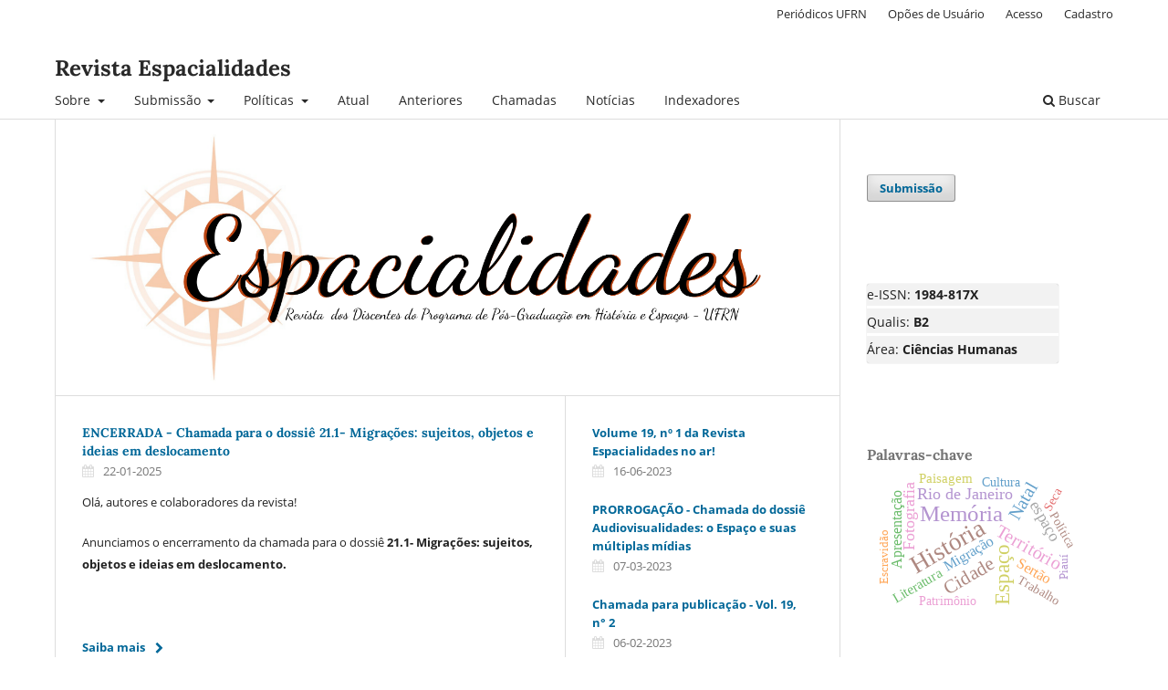

--- FILE ---
content_type: text/html; charset=utf-8
request_url: https://periodicos.ufrn.br/espacialidades/index
body_size: 14378
content:
<!DOCTYPE html>
<html lang="pt-BR" xml:lang="pt-BR">
<head>
	<meta charset="utf-8">
	<meta name="viewport" content="width=device-width, initial-scale=1.0">
	<title>
		Revista Espacialidades
					</title>

	
<link rel="icon" href="https://periodicos.ufrn.br/public/journals/47/favicon_pt_BR.png" />
<meta name="generator" content="Open Journal Systems 3.3.0.21" />
<script async src="https://platform.twitter.com/widgets.js"></script>
<!-- Go to www.addthis.com/dashboard to customize your tools --> <script type="text/javascript" src="//s7.addthis.com/js/300/addthis_widget.js#pubid=ra-5bce2b1c23d2ec23"></script>
<link rel="alternate" type="application/atom+xml" href="https://periodicos.ufrn.br/espacialidades/gateway/plugin/WebFeedGatewayPlugin/atom">
<link rel="alternate" type="application/rdf+xml" href="https://periodicos.ufrn.br/espacialidades/gateway/plugin/WebFeedGatewayPlugin/rss">
<link rel="alternate" type="application/rss+xml" href="https://periodicos.ufrn.br/espacialidades/gateway/plugin/WebFeedGatewayPlugin/rss2">
	<link rel="stylesheet" href="https://periodicos.ufrn.br/espacialidades/$$$call$$$/page/page/css?name=stylesheet" type="text/css" /><link rel="stylesheet" href="https://periodicos.ufrn.br/espacialidades/$$$call$$$/page/page/css?name=font" type="text/css" /><link rel="stylesheet" href="https://periodicos.ufrn.br/lib/pkp/styles/fontawesome/fontawesome.css?v=3.3.0.21" type="text/css" /><link rel="stylesheet" href="https://periodicos.ufrn.br/plugins/generic/doiInSummary/styles/doi.css?v=3.3.0.21" type="text/css" /><link rel="stylesheet" href="https://periodicos.ufrn.br/plugins/generic/orcidProfile/css/orcidProfile.css?v=3.3.0.21" type="text/css" />
</head>
<body class="pkp_page_index pkp_op_index" dir="ltr">

	<div class="pkp_structure_page">

				<header class="pkp_structure_head" id="headerNavigationContainer" role="banner">
						
 <nav class="cmp_skip_to_content" aria-label="Ir para os links de conteúdo">
	<a href="#pkp_content_main">Ir para o conteúdo principal</a>
	<a href="#siteNav">Ir para o menu de navegação principal</a>
								<a href="#homepageAnnouncements">Pular para os anúncios</a>
							<a href="#homepageIssue">Ir para a edição atual</a>
				<a href="#pkp_content_footer">Ir para o rodapé</a>
</nav>

			<div class="pkp_head_wrapper">

				<div class="pkp_site_name_wrapper">
					<button class="pkp_site_nav_toggle">
						<span>Open Menu</span>
					</button>
											<h1 class="pkp_screen_reader">
															Revista Espacialidades
													</h1>
										<div class="pkp_site_name">
																<a href="						https://periodicos.ufrn.br/espacialidades/index
					" class="is_text">Revista Espacialidades</a>
										</div>
				</div>

				
				<nav class="pkp_site_nav_menu" aria-label="Navegação no Site">
					<a id="siteNav"></a>
					<div class="pkp_navigation_primary_row">
						<div class="pkp_navigation_primary_wrapper">
																				<ul id="navigationPrimary" class="pkp_navigation_primary pkp_nav_list">
								<li class="">
				<a href="https://periodicos.ufrn.br/espacialidades/about">
					Sobre
				</a>
									<ul>
																					<li class="">
									<a href="https://periodicos.ufrn.br/espacialidades/about">
										Sobre a Revista
									</a>
								</li>
																												<li class="">
									<a href="https://periodicos.ufrn.br/espacialidades/about/editorialTeam">
										Equipe Editorial
									</a>
								</li>
																												<li class="">
									<a href="https://periodicos.ufrn.br/espacialidades/avaliadores">
										Avaliadores
									</a>
								</li>
																												<li class="">
									<a href="https://periodicos.ufrn.br/espacialidades/about/contact">
										Contato
									</a>
								</li>
																												<li class="">
									<a href="https://periodicos.ufrn.br/espacialidades/antigasequipes">
										Histórico de Equipes Editoriais
									</a>
								</li>
																												<li class="">
									<a href="https://periodicos.ufrn.br/espacialidades/regimento">
										Regimento 
									</a>
								</li>
																		</ul>
							</li>
								<li class="">
				<a href="https://periodicos.ufrn.br/espacialidades/about/submissions">
					Submissão
				</a>
									<ul>
																					<li class="">
									<a href="https://periodicos.ufrn.br/espacialidades/about/submissions">
										Submissões e Diretrizes para autores
									</a>
								</li>
																												<li class="">
									<a href="https://periodicos.ufrn.br/espacialidades/about/privacy">
										Declaração de Privacidade
									</a>
								</li>
																		</ul>
							</li>
								<li class="">
				<a href="https://periodicos.ufrn.br/espacialidades/politicas">
					Políticas
				</a>
									<ul>
																					<li class="">
									<a href="https://periodicos.ufrn.br/espacialidades/politicaseditoriaisespacialidades">
										Políticas Editoriais
									</a>
								</li>
																												<li class="">
									<a href="https://periodicos.ufrn.br/espacialidades/eticaespacialidades">
										Política de Ética
									</a>
								</li>
																												<li class="">
									<a href="https://periodicos.ufrn.br/espacialidades/fluxograma">
										Fluxograma do Processo Editorial
									</a>
								</li>
																		</ul>
							</li>
								<li class="">
				<a href="https://periodicos.ufrn.br/espacialidades/issue/current">
					Atual
				</a>
							</li>
								<li class="">
				<a href="https://periodicos.ufrn.br/espacialidades/issue/archive">
					Anteriores
				</a>
							</li>
								<li class="">
				<a href="https://periodicos.ufrn.br/espacialidades/chamadas">
					Chamadas
				</a>
							</li>
								<li class="">
				<a href="https://periodicos.ufrn.br/espacialidades/announcement">
					Notícias
				</a>
							</li>
								<li class="">
				<a href="https://periodicos.ufrn.br/espacialidades/indexadores">
					Indexadores
				</a>
							</li>
			</ul>

				

																						<div class="pkp_navigation_search_wrapper">
									<a href="https://periodicos.ufrn.br/espacialidades/search" class="pkp_search pkp_search_desktop">
										<span class="fa fa-search" aria-hidden="true"></span>
										Buscar
									</a>
								</div>
													</div>
					</div>
					<div class="pkp_navigation_user_wrapper" id="navigationUserWrapper">
							<ul id="navigationUser" class="pkp_navigation_user pkp_nav_list">
								<li class="profile">
				<a href="https://periodicos.ufrn.br/">
					Periódicos UFRN
				</a>
							</li>
								<li class="profile">
				<a href="https://periodicos.ufrn.br/espacialidades/about">
					Opões de Usuário
				</a>
							</li>
								<li class="profile">
				<a href="https://periodicos.ufrn.br/espacialidades/login">
					Acesso
				</a>
							</li>
								<li class="profile">
				<a href="https://periodicos.ufrn.br/espacialidades/user/register">
					Cadastro
				</a>
							</li>
			</ul>

					</div>
				</nav>
			</div><!-- .pkp_head_wrapper -->
		</header><!-- .pkp_structure_head -->

						<div class="pkp_structure_content has_sidebar">
			<div class="pkp_structure_main" role="main">
				<a id="pkp_content_main"></a>

<div class="page_index_journal">

	

			<div class="homepage_image">
			<img src="https://periodicos.ufrn.br/public/journals/47/homepageImage_pt_BR.png">
		</div>
	
		
				<section class="cmp_announcements highlight_first">
			<a id="homepageAnnouncements"></a>
			<h2>
				Anúncios
			</h2>
																
<article class="obj_announcement_summary">
	<h3>
		<a href="https://periodicos.ufrn.br/espacialidades/announcement/view/569">
			ENCERRADA - Chamada para o dossiê 21.1- Migrações: sujeitos, objetos e ideias em deslocamento
		</a>
	</h3>
	<div class="date">
		22-01-2025
	</div>
	<div class="summary">
		<p>Olá, autores e colaboradores da revista! </p>
<p>Anunciamos o encerramento da chamada para o dossiê <strong>21.1- Migrações: sujeitos, objetos e ideias em deslocamento. </strong></p>
<p> </p>
		<a href="https://periodicos.ufrn.br/espacialidades/announcement/view/569" class="read_more">
			<span aria-hidden="true" role="presentation">
				Saiba mais
			</span>
			<span class="pkp_screen_reader">
				Saiba mais sobre ENCERRADA - Chamada para o dossiê 21.1- Migrações: sujeitos, objetos e ideias em deslocamento
			</span>
		</a>
	</div>
</article><!-- .obj_announcement_summary -->
					<div class="more">
																				<article class="obj_announcement_summary">
						<h4>
							<a href="https://periodicos.ufrn.br/espacialidades/announcement/view/477">
								Volume 19, nº 1 da Revista Espacialidades no ar!
							</a>
						</h4>
						<div class="date">
							16-06-2023
						</div>
					</article>
																				<article class="obj_announcement_summary">
						<h4>
							<a href="https://periodicos.ufrn.br/espacialidades/announcement/view/462">
								PRORROGAÇÃO - Chamada do dossiê Audiovisualidades: o Espaço e suas múltiplas mídias
							</a>
						</h4>
						<div class="date">
							07-03-2023
						</div>
					</article>
																				<article class="obj_announcement_summary">
						<h4>
							<a href="https://periodicos.ufrn.br/espacialidades/announcement/view/458">
								Chamada para publicação - Vol. 19, n° 2
							</a>
						</h4>
						<div class="date">
							06-02-2023
						</div>
					</article>
																				<article class="obj_announcement_summary">
						<h4>
							<a href="https://periodicos.ufrn.br/espacialidades/announcement/view/455">
								Volume 18, nº 2 da Revista Espacialidades no ar!
							</a>
						</h4>
						<div class="date">
							03-02-2023
						</div>
					</article>
										</div><!-- .more -->
		</section>
	
				<section class="current_issue">
			<a id="homepageIssue"></a>
			<h2>
				Edição Atual
			</h2>
			<div class="current_issue_title">
				v. 1 n. 1 (2025): ANAIS COMPLETOS DO V SIMPÓSIO INTERNACIONAL DA REDE BRASILEIRA DE HISTÓRIA PÚBLICA  
			</div>
				<div class="obj_issue_toc">

		
		<div class="heading">

									<a class="cover" href="https://periodicos.ufrn.br/espacialidades/issue/view/1499">
								<img src="https://periodicos.ufrn.br/public/journals/47/cover_issue_1499_pt_BR.jpg" alt="					Visualizar v. 1 n. 1 (2025): ANAIS COMPLETOS DO V SIMPÓSIO INTERNACIONAL DA REDE BRASILEIRA DE HISTÓRIA PÚBLICA  
				">
			</a>
		
							<div class="description">
				<p>Anais completos do V Simpósio Internacional de História Pública, realizado na Universidade Federal do Rio Grande do Norte, entre 25 e 27 de setembro de 2024.</p>
			</div>
		
				
							<div class="published">
				<span class="label">
					Publicado:
				</span>
				<span class="value">
					29-09-2025
				</span>
			</div>
			</div>

		
		<div class="sections">
			<div class="section">
									<h3>
					Simpósio de História Pública 
				</h3>
						<ul class="cmp_article_list articles">
									<li>
						
	
<div class="obj_article_summary">
	
	<h4 class="title">
		<a id="article-41642" href="https://periodicos.ufrn.br/espacialidades/article/view/41642">
			Apresentação dos Anais
							<span class="subtitle">
					HISTÓRIA PÚBLICA E DESAFIOS DA DEMOCRACIA
				</span>
					</a>
	</h4>

				<div class="meta">
				<div class="authors">
			Fabiula Servilha de Souza, Francisco das Chagas Fernandes Santiago Júnior
		</div>
		
							<div class="pages">
				1-17
			</div>
		
		
	</div>
	
			<ul class="galleys_links">
																									<li>
																										
	
							

<a class="obj_galley_link pdf" href="https://periodicos.ufrn.br/espacialidades/article/view/41642/21225" aria-labelledby=article-41642>

		
	pdf

	</a>
				</li>
					</ul>
	
	<div id="doi_article-41642" class='doiInSummary'>
    <strong>DOI:</strong>
    <a href="https://doi.org/10.21680/1984-817X.2025v1n1ID41642">https://doi.org/10.21680/1984-817X.2025v1n1ID41642</a>
</div>

<script>
    function insertAfter(newNode, referenceNode) {
        referenceNode.parentNode.insertBefore(newNode, referenceNode.nextSibling);
    }
    
    function updateDoiPosition(){
        const doiDiv = document.getElementById('doi_article-41642');
        const articleSummary = doiDiv.parentNode;
        const titlesDefault = articleSummary.getElementsByClassName('title');
        const titlesImmersion = articleSummary.getElementsByClassName('article__title');

        if(titlesDefault.length > 0) {
            let title = titlesDefault[0];
            insertAfter(doiDiv, title);
        }
        else if(titlesImmersion.length > 0) {
            let title = titlesImmersion[0];
            insertAfter(doiDiv, title);
        }
    }
    
    updateDoiPosition();
</script>
</div>
					</li>
									<li>
						
	
<div class="obj_article_summary">
	
	<h4 class="title">
		<a id="article-41547" href="https://periodicos.ufrn.br/espacialidades/article/view/41547">
			A VITRINE DE CLAUDIA
							<span class="subtitle">
					construção da feminilidade moderna (1960)
				</span>
					</a>
	</h4>

				<div class="meta">
				<div class="authors">
			Paula de Moraes Rodrigues
		</div>
		
							<div class="pages">
				19-33
			</div>
		
		
	</div>
	
			<ul class="galleys_links">
																									<li>
																										
	
							

<a class="obj_galley_link pdf" href="https://periodicos.ufrn.br/espacialidades/article/view/41547/21221" aria-labelledby=article-41547>

		
	pdf

	</a>
				</li>
					</ul>
	
	<div id="doi_article-41547" class='doiInSummary'>
    <strong>DOI:</strong>
    <a href="https://doi.org/10.21680/1984-817X.2025v1n1ID41547">https://doi.org/10.21680/1984-817X.2025v1n1ID41547</a>
</div>

<script>
    function insertAfter(newNode, referenceNode) {
        referenceNode.parentNode.insertBefore(newNode, referenceNode.nextSibling);
    }
    
    function updateDoiPosition(){
        const doiDiv = document.getElementById('doi_article-41547');
        const articleSummary = doiDiv.parentNode;
        const titlesDefault = articleSummary.getElementsByClassName('title');
        const titlesImmersion = articleSummary.getElementsByClassName('article__title');

        if(titlesDefault.length > 0) {
            let title = titlesDefault[0];
            insertAfter(doiDiv, title);
        }
        else if(titlesImmersion.length > 0) {
            let title = titlesImmersion[0];
            insertAfter(doiDiv, title);
        }
    }
    
    updateDoiPosition();
</script>
</div>
					</li>
									<li>
						
	
<div class="obj_article_summary">
	
	<h4 class="title">
		<a id="article-41549" href="https://periodicos.ufrn.br/espacialidades/article/view/41549">
			MONUMENTALIDADE E COMUNIDADE HISTORIOGRÁFICA CONTEMPORÂNEAS: 
							<span class="subtitle">
					imprensa e história pública nos anos 2020-2023 
				</span>
					</a>
	</h4>

				<div class="meta">
				<div class="authors">
			Karen Yasmin Gomes Fabrício da Silva
		</div>
		
							<div class="pages">
				34-48
			</div>
		
		
	</div>
	
			<ul class="galleys_links">
																									<li>
																										
	
							

<a class="obj_galley_link pdf" href="https://periodicos.ufrn.br/espacialidades/article/view/41549/21222" aria-labelledby=article-41549>

		
	pdf

	</a>
				</li>
					</ul>
	
	<div id="doi_article-41549" class='doiInSummary'>
    <strong>DOI:</strong>
    <a href="https://doi.org/10.21680/1984-817X.2025v1n1ID41549">https://doi.org/10.21680/1984-817X.2025v1n1ID41549</a>
</div>

<script>
    function insertAfter(newNode, referenceNode) {
        referenceNode.parentNode.insertBefore(newNode, referenceNode.nextSibling);
    }
    
    function updateDoiPosition(){
        const doiDiv = document.getElementById('doi_article-41549');
        const articleSummary = doiDiv.parentNode;
        const titlesDefault = articleSummary.getElementsByClassName('title');
        const titlesImmersion = articleSummary.getElementsByClassName('article__title');

        if(titlesDefault.length > 0) {
            let title = titlesDefault[0];
            insertAfter(doiDiv, title);
        }
        else if(titlesImmersion.length > 0) {
            let title = titlesImmersion[0];
            insertAfter(doiDiv, title);
        }
    }
    
    updateDoiPosition();
</script>
</div>
					</li>
									<li>
						
	
<div class="obj_article_summary">
	
	<h4 class="title">
		<a id="article-41550" href="https://periodicos.ufrn.br/espacialidades/article/view/41550">
			PROFECIA E POLÍTICA NO BRASIL CONTEMPORÂNEO
							<span class="subtitle">
					O movimento da “adoração extravagante” e as narrativas visuais da batalha espiritual (2002-2022)
				</span>
					</a>
	</h4>

				<div class="meta">
				<div class="authors">
			Vinícius Santos de Medeiros
		</div>
		
							<div class="pages">
				49-65
			</div>
		
		
	</div>
	
			<ul class="galleys_links">
																									<li>
																										
	
							

<a class="obj_galley_link pdf" href="https://periodicos.ufrn.br/espacialidades/article/view/41550/21223" aria-labelledby=article-41550>

		
	pdf

	</a>
				</li>
					</ul>
	
	<div id="doi_article-41550" class='doiInSummary'>
    <strong>DOI:</strong>
    <a href="https://doi.org/10.21680/1984-817X.2025v1n1ID41550">https://doi.org/10.21680/1984-817X.2025v1n1ID41550</a>
</div>

<script>
    function insertAfter(newNode, referenceNode) {
        referenceNode.parentNode.insertBefore(newNode, referenceNode.nextSibling);
    }
    
    function updateDoiPosition(){
        const doiDiv = document.getElementById('doi_article-41550');
        const articleSummary = doiDiv.parentNode;
        const titlesDefault = articleSummary.getElementsByClassName('title');
        const titlesImmersion = articleSummary.getElementsByClassName('article__title');

        if(titlesDefault.length > 0) {
            let title = titlesDefault[0];
            insertAfter(doiDiv, title);
        }
        else if(titlesImmersion.length > 0) {
            let title = titlesImmersion[0];
            insertAfter(doiDiv, title);
        }
    }
    
    updateDoiPosition();
</script>
</div>
					</li>
									<li>
						
	
<div class="obj_article_summary">
	
	<h4 class="title">
		<a id="article-41551" href="https://periodicos.ufrn.br/espacialidades/article/view/41551">
			UMA  HISTÓRIA PÚBLICA VISUAL E QUEER:
							<span class="subtitle">
					notas sobre a mediação de passados coletivos nas obras de Francisco Hurtz
				</span>
					</a>
	</h4>

				<div class="meta">
				<div class="authors">
			Vinícius Alexandre Rocha Piassi
		</div>
		
							<div class="pages">
				66-79
			</div>
		
		
	</div>
	
			<ul class="galleys_links">
																									<li>
																										
	
							

<a class="obj_galley_link pdf" href="https://periodicos.ufrn.br/espacialidades/article/view/41551/21224" aria-labelledby=article-41551>

		
	pdf

	</a>
				</li>
					</ul>
	
	<div id="doi_article-41551" class='doiInSummary'>
    <strong>DOI:</strong>
    <a href="https://doi.org/10.21680/1984-817X.2025v1n1ID41551">https://doi.org/10.21680/1984-817X.2025v1n1ID41551</a>
</div>

<script>
    function insertAfter(newNode, referenceNode) {
        referenceNode.parentNode.insertBefore(newNode, referenceNode.nextSibling);
    }
    
    function updateDoiPosition(){
        const doiDiv = document.getElementById('doi_article-41551');
        const articleSummary = doiDiv.parentNode;
        const titlesDefault = articleSummary.getElementsByClassName('title');
        const titlesImmersion = articleSummary.getElementsByClassName('article__title');

        if(titlesDefault.length > 0) {
            let title = titlesDefault[0];
            insertAfter(doiDiv, title);
        }
        else if(titlesImmersion.length > 0) {
            let title = titlesImmersion[0];
            insertAfter(doiDiv, title);
        }
    }
    
    updateDoiPosition();
</script>
</div>
					</li>
									<li>
						
	
<div class="obj_article_summary">
	
	<h4 class="title">
		<a id="article-41552" href="https://periodicos.ufrn.br/espacialidades/article/view/41552">
			AS  HISTÓRIAS DE VIDA QUE ME CONCEBEM DOCENTE E DEFENSORA DOS DIREITOS HUMANOS
					</a>
	</h4>

				<div class="meta">
				<div class="authors">
			Pollyana Lúcia Mangabeira, Antônio Basilio Novaes Thomaz de Menezes
		</div>
		
							<div class="pages">
				81-89
			</div>
		
		
	</div>
	
			<ul class="galleys_links">
																									<li>
																										
	
							

<a class="obj_galley_link pdf" href="https://periodicos.ufrn.br/espacialidades/article/view/41552/21213" aria-labelledby=article-41552>

		
	pdf

	</a>
				</li>
					</ul>
	
	<div id="doi_article-41552" class='doiInSummary'>
    <strong>DOI:</strong>
    <a href="https://doi.org/10.21680/1984-817X.2025v1n1ID41552">https://doi.org/10.21680/1984-817X.2025v1n1ID41552</a>
</div>

<script>
    function insertAfter(newNode, referenceNode) {
        referenceNode.parentNode.insertBefore(newNode, referenceNode.nextSibling);
    }
    
    function updateDoiPosition(){
        const doiDiv = document.getElementById('doi_article-41552');
        const articleSummary = doiDiv.parentNode;
        const titlesDefault = articleSummary.getElementsByClassName('title');
        const titlesImmersion = articleSummary.getElementsByClassName('article__title');

        if(titlesDefault.length > 0) {
            let title = titlesDefault[0];
            insertAfter(doiDiv, title);
        }
        else if(titlesImmersion.length > 0) {
            let title = titlesImmersion[0];
            insertAfter(doiDiv, title);
        }
    }
    
    updateDoiPosition();
</script>
</div>
					</li>
									<li>
						
	
<div class="obj_article_summary">
	
	<h4 class="title">
		<a id="article-41553" href="https://periodicos.ufrn.br/espacialidades/article/view/41553">
			AS  TECNOLOGIAS DIGITAIS NO ENSINO DA IDADE MÉDIA
							<span class="subtitle">
					HISTÓRIA PÚBLICA E FORMAÇÃO DOCENTE (NATAL, 2024)
				</span>
					</a>
	</h4>

				<div class="meta">
				<div class="authors">
			Manuela  Aguiar Damião de Araújo
		</div>
		
							<div class="pages">
				90-104
			</div>
		
		
	</div>
	
			<ul class="galleys_links">
																									<li>
																										
	
							

<a class="obj_galley_link pdf" href="https://periodicos.ufrn.br/espacialidades/article/view/41553/21214" aria-labelledby=article-41553>

		
	pdf

	</a>
				</li>
					</ul>
	
	<div id="doi_article-41553" class='doiInSummary'>
    <strong>DOI:</strong>
    <a href="https://doi.org/10.21680/1984-817X.2025v1n1ID41553">https://doi.org/10.21680/1984-817X.2025v1n1ID41553</a>
</div>

<script>
    function insertAfter(newNode, referenceNode) {
        referenceNode.parentNode.insertBefore(newNode, referenceNode.nextSibling);
    }
    
    function updateDoiPosition(){
        const doiDiv = document.getElementById('doi_article-41553');
        const articleSummary = doiDiv.parentNode;
        const titlesDefault = articleSummary.getElementsByClassName('title');
        const titlesImmersion = articleSummary.getElementsByClassName('article__title');

        if(titlesDefault.length > 0) {
            let title = titlesDefault[0];
            insertAfter(doiDiv, title);
        }
        else if(titlesImmersion.length > 0) {
            let title = titlesImmersion[0];
            insertAfter(doiDiv, title);
        }
    }
    
    updateDoiPosition();
</script>
</div>
					</li>
									<li>
						
	
<div class="obj_article_summary">
	
	<h4 class="title">
		<a id="article-41554" href="https://periodicos.ufrn.br/espacialidades/article/view/41554">
			CAMINHOS ENTRE A HISTÓRIA ORAL E PÚBLICA NA HISTÓRIA DE VIDA DE PROFESSORAS
					</a>
	</h4>

				<div class="meta">
				<div class="authors">
			Jocasta Luana Saldanha de Andrade
		</div>
		
							<div class="pages">
				105-114
			</div>
		
		
	</div>
	
			<ul class="galleys_links">
																									<li>
																										
	
							

<a class="obj_galley_link pdf" href="https://periodicos.ufrn.br/espacialidades/article/view/41554/21215" aria-labelledby=article-41554>

		
	pdf

	</a>
				</li>
					</ul>
	
	<div id="doi_article-41554" class='doiInSummary'>
    <strong>DOI:</strong>
    <a href="https://doi.org/10.21680/1984-817X.2025v1n1ID41554">https://doi.org/10.21680/1984-817X.2025v1n1ID41554</a>
</div>

<script>
    function insertAfter(newNode, referenceNode) {
        referenceNode.parentNode.insertBefore(newNode, referenceNode.nextSibling);
    }
    
    function updateDoiPosition(){
        const doiDiv = document.getElementById('doi_article-41554');
        const articleSummary = doiDiv.parentNode;
        const titlesDefault = articleSummary.getElementsByClassName('title');
        const titlesImmersion = articleSummary.getElementsByClassName('article__title');

        if(titlesDefault.length > 0) {
            let title = titlesDefault[0];
            insertAfter(doiDiv, title);
        }
        else if(titlesImmersion.length > 0) {
            let title = titlesImmersion[0];
            insertAfter(doiDiv, title);
        }
    }
    
    updateDoiPosition();
</script>
</div>
					</li>
									<li>
						
	
<div class="obj_article_summary">
	
	<h4 class="title">
		<a id="article-41555" href="https://periodicos.ufrn.br/espacialidades/article/view/41555">
			HISTÓRIA DE VIDA E TRAJETÓRIA DOCENTE DE PROFESSORES/AS BRASILEIROS/AS
					</a>
	</h4>

				<div class="meta">
				<div class="authors">
			Juliana Santiago Pereira
		</div>
		
							<div class="pages">
				115-125
			</div>
		
		
	</div>
	
			<ul class="galleys_links">
																									<li>
																										
	
							

<a class="obj_galley_link pdf" href="https://periodicos.ufrn.br/espacialidades/article/view/41555/21216" aria-labelledby=article-41555>

		
	pdf

	</a>
				</li>
					</ul>
	
	<div id="doi_article-41555" class='doiInSummary'>
    <strong>DOI:</strong>
    <a href="https://doi.org/10.21680/1984-817X.2025v1n1ID41555">https://doi.org/10.21680/1984-817X.2025v1n1ID41555</a>
</div>

<script>
    function insertAfter(newNode, referenceNode) {
        referenceNode.parentNode.insertBefore(newNode, referenceNode.nextSibling);
    }
    
    function updateDoiPosition(){
        const doiDiv = document.getElementById('doi_article-41555');
        const articleSummary = doiDiv.parentNode;
        const titlesDefault = articleSummary.getElementsByClassName('title');
        const titlesImmersion = articleSummary.getElementsByClassName('article__title');

        if(titlesDefault.length > 0) {
            let title = titlesDefault[0];
            insertAfter(doiDiv, title);
        }
        else if(titlesImmersion.length > 0) {
            let title = titlesImmersion[0];
            insertAfter(doiDiv, title);
        }
    }
    
    updateDoiPosition();
</script>
</div>
					</li>
									<li>
						
	
<div class="obj_article_summary">
	
	<h4 class="title">
		<a id="article-41556" href="https://periodicos.ufrn.br/espacialidades/article/view/41556">
			O  FEMININO NA IDADE MÉDIA
							<span class="subtitle">
					um relato de experiência na produção de história pública para o ensino básico na licenciatura em história, UFRN
				</span>
					</a>
	</h4>

				<div class="meta">
				<div class="authors">
			Evelyn Riane Pires da Silva
		</div>
		
							<div class="pages">
				126-139
			</div>
		
		
	</div>
	
			<ul class="galleys_links">
																									<li>
																										
	
							

<a class="obj_galley_link pdf" href="https://periodicos.ufrn.br/espacialidades/article/view/41556/21217" aria-labelledby=article-41556>

		
	pdf

	</a>
				</li>
					</ul>
	
	<div id="doi_article-41556" class='doiInSummary'>
    <strong>DOI:</strong>
    <a href="https://doi.org/10.21680/1984-817X.2025v1n1ID41556">https://doi.org/10.21680/1984-817X.2025v1n1ID41556</a>
</div>

<script>
    function insertAfter(newNode, referenceNode) {
        referenceNode.parentNode.insertBefore(newNode, referenceNode.nextSibling);
    }
    
    function updateDoiPosition(){
        const doiDiv = document.getElementById('doi_article-41556');
        const articleSummary = doiDiv.parentNode;
        const titlesDefault = articleSummary.getElementsByClassName('title');
        const titlesImmersion = articleSummary.getElementsByClassName('article__title');

        if(titlesDefault.length > 0) {
            let title = titlesDefault[0];
            insertAfter(doiDiv, title);
        }
        else if(titlesImmersion.length > 0) {
            let title = titlesImmersion[0];
            insertAfter(doiDiv, title);
        }
    }
    
    updateDoiPosition();
</script>
</div>
					</li>
									<li>
						
	
<div class="obj_article_summary">
	
	<h4 class="title">
		<a id="article-41557" href="https://periodicos.ufrn.br/espacialidades/article/view/41557">
			POR QUE PENSAR A HISTÓRIA DA EDUCAÇÃO A PARTIR DE NARRATIVAS DOCENTES E HISTÓRIA PÚBLICA?
					</a>
	</h4>

				<div class="meta">
				<div class="authors">
			Marianna Carla Costa Tavares
		</div>
		
							<div class="pages">
				140-154
			</div>
		
		
	</div>
	
			<ul class="galleys_links">
																									<li>
																										
	
							

<a class="obj_galley_link pdf" href="https://periodicos.ufrn.br/espacialidades/article/view/41557/21218" aria-labelledby=article-41557>

		
	pdf

	</a>
				</li>
					</ul>
	
	<div id="doi_article-41557" class='doiInSummary'>
    <strong>DOI:</strong>
    <a href="https://doi.org/10.21680/1984-817X.2025v1n1ID41557">https://doi.org/10.21680/1984-817X.2025v1n1ID41557</a>
</div>

<script>
    function insertAfter(newNode, referenceNode) {
        referenceNode.parentNode.insertBefore(newNode, referenceNode.nextSibling);
    }
    
    function updateDoiPosition(){
        const doiDiv = document.getElementById('doi_article-41557');
        const articleSummary = doiDiv.parentNode;
        const titlesDefault = articleSummary.getElementsByClassName('title');
        const titlesImmersion = articleSummary.getElementsByClassName('article__title');

        if(titlesDefault.length > 0) {
            let title = titlesDefault[0];
            insertAfter(doiDiv, title);
        }
        else if(titlesImmersion.length > 0) {
            let title = titlesImmersion[0];
            insertAfter(doiDiv, title);
        }
    }
    
    updateDoiPosition();
</script>
</div>
					</li>
									<li>
						
	
<div class="obj_article_summary">
	
	<h4 class="title">
		<a id="article-41558" href="https://periodicos.ufrn.br/espacialidades/article/view/41558">
			RELATO DE EXPERIÊNCIA
							<span class="subtitle">
					 REFLEXÕES SOBRE A DISCIPLINA DE DIDÁTICA NA FORMAÇÃO DOCENTE EM HISTÓRIA
				</span>
					</a>
	</h4>

				<div class="meta">
				<div class="authors">
			Maria da Conceição  da S. Lisboa de Lima
		</div>
		
							<div class="pages">
				155-166
			</div>
		
		
	</div>
	
			<ul class="galleys_links">
																									<li>
																										
	
							

<a class="obj_galley_link pdf" href="https://periodicos.ufrn.br/espacialidades/article/view/41558/21219" aria-labelledby=article-41558>

		
	pdf

	</a>
				</li>
					</ul>
	
	<div id="doi_article-41558" class='doiInSummary'>
    <strong>DOI:</strong>
    <a href="https://doi.org/10.21680/1984-817X.2025v1n1ID41558">https://doi.org/10.21680/1984-817X.2025v1n1ID41558</a>
</div>

<script>
    function insertAfter(newNode, referenceNode) {
        referenceNode.parentNode.insertBefore(newNode, referenceNode.nextSibling);
    }
    
    function updateDoiPosition(){
        const doiDiv = document.getElementById('doi_article-41558');
        const articleSummary = doiDiv.parentNode;
        const titlesDefault = articleSummary.getElementsByClassName('title');
        const titlesImmersion = articleSummary.getElementsByClassName('article__title');

        if(titlesDefault.length > 0) {
            let title = titlesDefault[0];
            insertAfter(doiDiv, title);
        }
        else if(titlesImmersion.length > 0) {
            let title = titlesImmersion[0];
            insertAfter(doiDiv, title);
        }
    }
    
    updateDoiPosition();
</script>
</div>
					</li>
									<li>
						
	
<div class="obj_article_summary">
	
	<h4 class="title">
		<a id="article-41559" href="https://periodicos.ufrn.br/espacialidades/article/view/41559">
			A  ARTE URBANA EDUCADORA
							<span class="subtitle">
					UM OLHAR PARA O FUNK E O HIP-HOP NA EDUCAÇÃO
				</span>
					</a>
	</h4>

				<div class="meta">
				<div class="authors">
			Júlia Silva Coêlho
		</div>
		
							<div class="pages">
				167-180
			</div>
		
		
	</div>
	
			<ul class="galleys_links">
																									<li>
																										
	
							

<a class="obj_galley_link pdf" href="https://periodicos.ufrn.br/espacialidades/article/view/41559/21220" aria-labelledby=article-41559>

		
	pdf

	</a>
				</li>
					</ul>
	
	<div id="doi_article-41559" class='doiInSummary'>
    <strong>DOI:</strong>
    <a href="https://doi.org/10.21680/1984-817X.2025v1n1ID41559">https://doi.org/10.21680/1984-817X.2025v1n1ID41559</a>
</div>

<script>
    function insertAfter(newNode, referenceNode) {
        referenceNode.parentNode.insertBefore(newNode, referenceNode.nextSibling);
    }
    
    function updateDoiPosition(){
        const doiDiv = document.getElementById('doi_article-41559');
        const articleSummary = doiDiv.parentNode;
        const titlesDefault = articleSummary.getElementsByClassName('title');
        const titlesImmersion = articleSummary.getElementsByClassName('article__title');

        if(titlesDefault.length > 0) {
            let title = titlesDefault[0];
            insertAfter(doiDiv, title);
        }
        else if(titlesImmersion.length > 0) {
            let title = titlesImmersion[0];
            insertAfter(doiDiv, title);
        }
    }
    
    updateDoiPosition();
</script>
</div>
					</li>
									<li>
						
	
<div class="obj_article_summary">
	
	<h4 class="title">
		<a id="article-41598" href="https://periodicos.ufrn.br/espacialidades/article/view/41598">
			PARA ALÉM DA DATA
							<span class="subtitle">
					integração de saberes e sensações no dia da consciência negra
				</span>
					</a>
	</h4>

				<div class="meta">
				<div class="authors">
			Cintia Cibele Coelho de Andrade, Vitor Hugo Rufino Santos Costa
		</div>
		
							<div class="pages">
				182-193
			</div>
		
		
	</div>
	
			<ul class="galleys_links">
																									<li>
																										
	
							

<a class="obj_galley_link pdf" href="https://periodicos.ufrn.br/espacialidades/article/view/41598/21206" aria-labelledby=article-41598>

		
	pdf

	</a>
				</li>
					</ul>
	
	<div id="doi_article-41598" class='doiInSummary'>
    <strong>DOI:</strong>
    <a href="https://doi.org/10.21680/1984-817X.2025v1n1ID41598">https://doi.org/10.21680/1984-817X.2025v1n1ID41598</a>
</div>

<script>
    function insertAfter(newNode, referenceNode) {
        referenceNode.parentNode.insertBefore(newNode, referenceNode.nextSibling);
    }
    
    function updateDoiPosition(){
        const doiDiv = document.getElementById('doi_article-41598');
        const articleSummary = doiDiv.parentNode;
        const titlesDefault = articleSummary.getElementsByClassName('title');
        const titlesImmersion = articleSummary.getElementsByClassName('article__title');

        if(titlesDefault.length > 0) {
            let title = titlesDefault[0];
            insertAfter(doiDiv, title);
        }
        else if(titlesImmersion.length > 0) {
            let title = titlesImmersion[0];
            insertAfter(doiDiv, title);
        }
    }
    
    updateDoiPosition();
</script>
</div>
					</li>
									<li>
						
	
<div class="obj_article_summary">
	
	<h4 class="title">
		<a id="article-41599" href="https://periodicos.ufrn.br/espacialidades/article/view/41599">
			HISTÓRIAS  CONECTADAS:
							<span class="subtitle">
					Igualdade ou desigualdade de gênero na universidade, uma experiência em Angola
				</span>
					</a>
	</h4>

				<div class="meta">
				<div class="authors">
			Helen Rose dos Santos
		</div>
		
							<div class="pages">
				194-209
			</div>
		
		
	</div>
	
			<ul class="galleys_links">
																									<li>
																										
	
							

<a class="obj_galley_link pdf" href="https://periodicos.ufrn.br/espacialidades/article/view/41599/21212" aria-labelledby=article-41599>

		
	pdf

	</a>
				</li>
					</ul>
	
	<div id="doi_article-41599" class='doiInSummary'>
    <strong>DOI:</strong>
    <a href="https://doi.org/10.21680/1984-817X.2025v1n1ID41599">https://doi.org/10.21680/1984-817X.2025v1n1ID41599</a>
</div>

<script>
    function insertAfter(newNode, referenceNode) {
        referenceNode.parentNode.insertBefore(newNode, referenceNode.nextSibling);
    }
    
    function updateDoiPosition(){
        const doiDiv = document.getElementById('doi_article-41599');
        const articleSummary = doiDiv.parentNode;
        const titlesDefault = articleSummary.getElementsByClassName('title');
        const titlesImmersion = articleSummary.getElementsByClassName('article__title');

        if(titlesDefault.length > 0) {
            let title = titlesDefault[0];
            insertAfter(doiDiv, title);
        }
        else if(titlesImmersion.length > 0) {
            let title = titlesImmersion[0];
            insertAfter(doiDiv, title);
        }
    }
    
    updateDoiPosition();
</script>
</div>
					</li>
									<li>
						
	
<div class="obj_article_summary">
	
	<h4 class="title">
		<a id="article-41600" href="https://periodicos.ufrn.br/espacialidades/article/view/41600">
			ENSINO DE HISTÓRIA E PANDEMIA: 
							<span class="subtitle">
					relatos orais de professores da Educação Básica no Rio Grande do Norte
				</span>
					</a>
	</h4>

				<div class="meta">
				<div class="authors">
			Leda Virgínia B. C. Potier
		</div>
		
							<div class="pages">
				210-222
			</div>
		
		
	</div>
	
			<ul class="galleys_links">
																									<li>
																										
	
							

<a class="obj_galley_link pdf" href="https://periodicos.ufrn.br/espacialidades/article/view/41600/21211" aria-labelledby=article-41600>

		
	pdf

	</a>
				</li>
					</ul>
	
	<div id="doi_article-41600" class='doiInSummary'>
    <strong>DOI:</strong>
    <a href="https://doi.org/10.21680/1984-817X.2025v1n1ID41600">https://doi.org/10.21680/1984-817X.2025v1n1ID41600</a>
</div>

<script>
    function insertAfter(newNode, referenceNode) {
        referenceNode.parentNode.insertBefore(newNode, referenceNode.nextSibling);
    }
    
    function updateDoiPosition(){
        const doiDiv = document.getElementById('doi_article-41600');
        const articleSummary = doiDiv.parentNode;
        const titlesDefault = articleSummary.getElementsByClassName('title');
        const titlesImmersion = articleSummary.getElementsByClassName('article__title');

        if(titlesDefault.length > 0) {
            let title = titlesDefault[0];
            insertAfter(doiDiv, title);
        }
        else if(titlesImmersion.length > 0) {
            let title = titlesImmersion[0];
            insertAfter(doiDiv, title);
        }
    }
    
    updateDoiPosition();
</script>
</div>
					</li>
									<li>
						
	
<div class="obj_article_summary">
	
	<h4 class="title">
		<a id="article-41601" href="https://periodicos.ufrn.br/espacialidades/article/view/41601">
			CONEXÕES ENTRE HISTÓRIA E MATEMÁTICA A PARTIR DO MÉTODO HISTÓRICO: 
							<span class="subtitle">
					documentação do processo de produção de sequências didáticas no contexto paraibano
				</span>
					</a>
	</h4>

				<div class="meta">
				<div class="authors">
			Graciana  Ferreira Dias
		</div>
		
							<div class="pages">
				223-238
			</div>
		
		
	</div>
	
			<ul class="galleys_links">
																									<li>
																										
	
							

<a class="obj_galley_link pdf" href="https://periodicos.ufrn.br/espacialidades/article/view/41601/21210" aria-labelledby=article-41601>

		
	pdf

	</a>
				</li>
					</ul>
	
	<div id="doi_article-41601" class='doiInSummary'>
    <strong>DOI:</strong>
    <a href="https://doi.org/10.21680/1984-817X.2025v1n1ID41601">https://doi.org/10.21680/1984-817X.2025v1n1ID41601</a>
</div>

<script>
    function insertAfter(newNode, referenceNode) {
        referenceNode.parentNode.insertBefore(newNode, referenceNode.nextSibling);
    }
    
    function updateDoiPosition(){
        const doiDiv = document.getElementById('doi_article-41601');
        const articleSummary = doiDiv.parentNode;
        const titlesDefault = articleSummary.getElementsByClassName('title');
        const titlesImmersion = articleSummary.getElementsByClassName('article__title');

        if(titlesDefault.length > 0) {
            let title = titlesDefault[0];
            insertAfter(doiDiv, title);
        }
        else if(titlesImmersion.length > 0) {
            let title = titlesImmersion[0];
            insertAfter(doiDiv, title);
        }
    }
    
    updateDoiPosition();
</script>
</div>
					</li>
									<li>
						
	
<div class="obj_article_summary">
	
	<h4 class="title">
		<a id="article-41602" href="https://periodicos.ufrn.br/espacialidades/article/view/41602">
			CONECTANDO ARQUIVOS, HISTÓRIA E TEATRO: 
							<span class="subtitle">
					Experiências de Ensino e Pesquisa no IFRN
				</span>
					</a>
	</h4>

				<div class="meta">
				<div class="authors">
			Yara Galdino Dutra
		</div>
		
							<div class="pages">
				239-248
			</div>
		
		
	</div>
	
			<ul class="galleys_links">
																									<li>
																										
	
							

<a class="obj_galley_link pdf" href="https://periodicos.ufrn.br/espacialidades/article/view/41602/21209" aria-labelledby=article-41602>

		
	pdf

	</a>
				</li>
					</ul>
	
	<div id="doi_article-41602" class='doiInSummary'>
    <strong>DOI:</strong>
    <a href="https://doi.org/10.21680/1984-817X.2025v1n1ID41602">https://doi.org/10.21680/1984-817X.2025v1n1ID41602</a>
</div>

<script>
    function insertAfter(newNode, referenceNode) {
        referenceNode.parentNode.insertBefore(newNode, referenceNode.nextSibling);
    }
    
    function updateDoiPosition(){
        const doiDiv = document.getElementById('doi_article-41602');
        const articleSummary = doiDiv.parentNode;
        const titlesDefault = articleSummary.getElementsByClassName('title');
        const titlesImmersion = articleSummary.getElementsByClassName('article__title');

        if(titlesDefault.length > 0) {
            let title = titlesDefault[0];
            insertAfter(doiDiv, title);
        }
        else if(titlesImmersion.length > 0) {
            let title = titlesImmersion[0];
            insertAfter(doiDiv, title);
        }
    }
    
    updateDoiPosition();
</script>
</div>
					</li>
									<li>
						
	
<div class="obj_article_summary">
	
	<h4 class="title">
		<a id="article-41603" href="https://periodicos.ufrn.br/espacialidades/article/view/41603">
			UM  TRABALHO DE PROTEÇÃO ÀS COISAS DE VALOR HISTÓRICO E ARTÍSTICO DO RIO GRANDE DO NORTE: 
							<span class="subtitle">
					Memória, Patrimônio e Identidade Norte-rio-grandense na atuação de Oswaldo de Souza junto à diretoria do patrimônio histórico e artístico nacional (1961-1965)
				</span>
					</a>
	</h4>

				<div class="meta">
				<div class="authors">
			Gideão Pedro Galvão
		</div>
		
							<div class="pages">
				249-263
			</div>
		
		
	</div>
	
			<ul class="galleys_links">
																									<li>
																										
	
							

<a class="obj_galley_link pdf" href="https://periodicos.ufrn.br/espacialidades/article/view/41603/21208" aria-labelledby=article-41603>

		
	pdf

	</a>
				</li>
					</ul>
	
	<div id="doi_article-41603" class='doiInSummary'>
    <strong>DOI:</strong>
    <a href="https://doi.org/10.21680/1984-817X.2025v1n1ID41603">https://doi.org/10.21680/1984-817X.2025v1n1ID41603</a>
</div>

<script>
    function insertAfter(newNode, referenceNode) {
        referenceNode.parentNode.insertBefore(newNode, referenceNode.nextSibling);
    }
    
    function updateDoiPosition(){
        const doiDiv = document.getElementById('doi_article-41603');
        const articleSummary = doiDiv.parentNode;
        const titlesDefault = articleSummary.getElementsByClassName('title');
        const titlesImmersion = articleSummary.getElementsByClassName('article__title');

        if(titlesDefault.length > 0) {
            let title = titlesDefault[0];
            insertAfter(doiDiv, title);
        }
        else if(titlesImmersion.length > 0) {
            let title = titlesImmersion[0];
            insertAfter(doiDiv, title);
        }
    }
    
    updateDoiPosition();
</script>
</div>
					</li>
									<li>
						
	
<div class="obj_article_summary">
	
	<h4 class="title">
		<a id="article-41620" href="https://periodicos.ufrn.br/espacialidades/article/view/41620">
			DESENHOS ESCOLARES COMO NARRATIVAS HISTÓRICAS EXPERIMENTAIS
					</a>
	</h4>

				<div class="meta">
				<div class="authors">
			Matheus Fernando Silveira
		</div>
		
							<div class="pages">
				264-275
			</div>
		
		
	</div>
	
			<ul class="galleys_links">
																									<li>
																										
	
							

<a class="obj_galley_link pdf" href="https://periodicos.ufrn.br/espacialidades/article/view/41620/21187" aria-labelledby=article-41620>

		
	pdf

	</a>
				</li>
					</ul>
	
	<div id="doi_article-41620" class='doiInSummary'>
    <strong>DOI:</strong>
    <a href="https://doi.org/10.21680/1984-817X.2025v1n1ID41620">https://doi.org/10.21680/1984-817X.2025v1n1ID41620</a>
</div>

<script>
    function insertAfter(newNode, referenceNode) {
        referenceNode.parentNode.insertBefore(newNode, referenceNode.nextSibling);
    }
    
    function updateDoiPosition(){
        const doiDiv = document.getElementById('doi_article-41620');
        const articleSummary = doiDiv.parentNode;
        const titlesDefault = articleSummary.getElementsByClassName('title');
        const titlesImmersion = articleSummary.getElementsByClassName('article__title');

        if(titlesDefault.length > 0) {
            let title = titlesDefault[0];
            insertAfter(doiDiv, title);
        }
        else if(titlesImmersion.length > 0) {
            let title = titlesImmersion[0];
            insertAfter(doiDiv, title);
        }
    }
    
    updateDoiPosition();
</script>
</div>
					</li>
									<li>
						
	
<div class="obj_article_summary">
	
	<h4 class="title">
		<a id="article-41605" href="https://periodicos.ufrn.br/espacialidades/article/view/41605">
			OS  GINÁSIOS ESTADUAIS VOCACIONAIS (GVS) DE SÃO PAULO (1961-1969): 
							<span class="subtitle">
					o que uma experiência dos anos de 1960 pode nos ensinar sobre história pública?
				</span>
					</a>
	</h4>

				<div class="meta">
				<div class="authors">
			Caio Rodrigo Carvalho Lima
		</div>
		
							<div class="pages">
				276-294
			</div>
		
		
	</div>
	
			<ul class="galleys_links">
																									<li>
																										
	
							

<a class="obj_galley_link pdf" href="https://periodicos.ufrn.br/espacialidades/article/view/41605/21207" aria-labelledby=article-41605>

		
	pdf

	</a>
				</li>
					</ul>
	
	<div id="doi_article-41605" class='doiInSummary'>
    <strong>DOI:</strong>
    <a href="https://doi.org/10.21680/1984-817X.2025v1n1ID41605">https://doi.org/10.21680/1984-817X.2025v1n1ID41605</a>
</div>

<script>
    function insertAfter(newNode, referenceNode) {
        referenceNode.parentNode.insertBefore(newNode, referenceNode.nextSibling);
    }
    
    function updateDoiPosition(){
        const doiDiv = document.getElementById('doi_article-41605');
        const articleSummary = doiDiv.parentNode;
        const titlesDefault = articleSummary.getElementsByClassName('title');
        const titlesImmersion = articleSummary.getElementsByClassName('article__title');

        if(titlesDefault.length > 0) {
            let title = titlesDefault[0];
            insertAfter(doiDiv, title);
        }
        else if(titlesImmersion.length > 0) {
            let title = titlesImmersion[0];
            insertAfter(doiDiv, title);
        }
    }
    
    updateDoiPosition();
</script>
</div>
					</li>
									<li>
						
	
<div class="obj_article_summary">
	
	<h4 class="title">
		<a id="article-41606" href="https://periodicos.ufrn.br/espacialidades/article/view/41606">
			NARRATIVAS EXCLUDENTES E MEMÓRIA URBANA: 
							<span class="subtitle">
					A TUBERCULOSE E A CLASSE TRABALHADORA NO BRASIL (1930-1945)
				</span>
					</a>
	</h4>

				<div class="meta">
				<div class="authors">
			Ávila Monteiro Silva
		</div>
		
							<div class="pages">
				296-312
			</div>
		
		
	</div>
	
			<ul class="galleys_links">
																									<li>
																										
	
							

<a class="obj_galley_link pdf" href="https://periodicos.ufrn.br/espacialidades/article/view/41606/21204" aria-labelledby=article-41606>

		
	pdf

	</a>
				</li>
					</ul>
	
	<div id="doi_article-41606" class='doiInSummary'>
    <strong>DOI:</strong>
    <a href="https://doi.org/10.21680/1984-817X.2025v1n1ID41606">https://doi.org/10.21680/1984-817X.2025v1n1ID41606</a>
</div>

<script>
    function insertAfter(newNode, referenceNode) {
        referenceNode.parentNode.insertBefore(newNode, referenceNode.nextSibling);
    }
    
    function updateDoiPosition(){
        const doiDiv = document.getElementById('doi_article-41606');
        const articleSummary = doiDiv.parentNode;
        const titlesDefault = articleSummary.getElementsByClassName('title');
        const titlesImmersion = articleSummary.getElementsByClassName('article__title');

        if(titlesDefault.length > 0) {
            let title = titlesDefault[0];
            insertAfter(doiDiv, title);
        }
        else if(titlesImmersion.length > 0) {
            let title = titlesImmersion[0];
            insertAfter(doiDiv, title);
        }
    }
    
    updateDoiPosition();
</script>
</div>
					</li>
									<li>
						
	
<div class="obj_article_summary">
	
	<h4 class="title">
		<a id="article-41607" href="https://periodicos.ufrn.br/espacialidades/article/view/41607">
			O  ANJO AZUL
					</a>
	</h4>

				<div class="meta">
				<div class="authors">
			Sofia Porto Bauchwitz, Rudá Almeida
		</div>
		
							<div class="pages">
				313-323
			</div>
		
		
	</div>
	
			<ul class="galleys_links">
																									<li>
																										
	
							

<a class="obj_galley_link pdf" href="https://periodicos.ufrn.br/espacialidades/article/view/41607/21203" aria-labelledby=article-41607>

		
	pdf

	</a>
				</li>
					</ul>
	
	<div id="doi_article-41607" class='doiInSummary'>
    <strong>DOI:</strong>
    <a href="https://doi.org/10.21680/1984-817X.2025v1n1ID41607">https://doi.org/10.21680/1984-817X.2025v1n1ID41607</a>
</div>

<script>
    function insertAfter(newNode, referenceNode) {
        referenceNode.parentNode.insertBefore(newNode, referenceNode.nextSibling);
    }
    
    function updateDoiPosition(){
        const doiDiv = document.getElementById('doi_article-41607');
        const articleSummary = doiDiv.parentNode;
        const titlesDefault = articleSummary.getElementsByClassName('title');
        const titlesImmersion = articleSummary.getElementsByClassName('article__title');

        if(titlesDefault.length > 0) {
            let title = titlesDefault[0];
            insertAfter(doiDiv, title);
        }
        else if(titlesImmersion.length > 0) {
            let title = titlesImmersion[0];
            insertAfter(doiDiv, title);
        }
    }
    
    updateDoiPosition();
</script>
</div>
					</li>
									<li>
						
	
<div class="obj_article_summary">
	
	<h4 class="title">
		<a id="article-41608" href="https://periodicos.ufrn.br/espacialidades/article/view/41608">
			O/A  HISTORIADOR(A) COMO PRODUTOR(A) CULTURAL: 
							<span class="subtitle">
					caminhos possíveis para se pensar a cidade e a história urbana pública.
				</span>
					</a>
	</h4>

				<div class="meta">
				<div class="authors">
			Thainá  Morais Avelino Maia, Giovanni Roberto Protásio Bentes Filho
		</div>
		
							<div class="pages">
				324-336
			</div>
		
		
	</div>
	
			<ul class="galleys_links">
																									<li>
																										
	
							

<a class="obj_galley_link pdf" href="https://periodicos.ufrn.br/espacialidades/article/view/41608/21202" aria-labelledby=article-41608>

		
	pdf

	</a>
				</li>
					</ul>
	
	<div id="doi_article-41608" class='doiInSummary'>
    <strong>DOI:</strong>
    <a href="https://doi.org/10.21680/1984-817X.2025v1n1ID41608">https://doi.org/10.21680/1984-817X.2025v1n1ID41608</a>
</div>

<script>
    function insertAfter(newNode, referenceNode) {
        referenceNode.parentNode.insertBefore(newNode, referenceNode.nextSibling);
    }
    
    function updateDoiPosition(){
        const doiDiv = document.getElementById('doi_article-41608');
        const articleSummary = doiDiv.parentNode;
        const titlesDefault = articleSummary.getElementsByClassName('title');
        const titlesImmersion = articleSummary.getElementsByClassName('article__title');

        if(titlesDefault.length > 0) {
            let title = titlesDefault[0];
            insertAfter(doiDiv, title);
        }
        else if(titlesImmersion.length > 0) {
            let title = titlesImmersion[0];
            insertAfter(doiDiv, title);
        }
    }
    
    updateDoiPosition();
</script>
</div>
					</li>
									<li>
						
	
<div class="obj_article_summary">
	
	<h4 class="title">
		<a id="article-41609" href="https://periodicos.ufrn.br/espacialidades/article/view/41609">
			SAMBA OUTSIDER:  
							<span class="subtitle">
					história pública, literatura e territorialidades em São Paulo, Brasil, 1950.
				</span>
					</a>
	</h4>

				<div class="meta">
				<div class="authors">
			Guilherme Gustavo Simões de Castro
		</div>
		
							<div class="pages">
				337-357
			</div>
		
		
	</div>
	
			<ul class="galleys_links">
																									<li>
																										
	
							

<a class="obj_galley_link pdf" href="https://periodicos.ufrn.br/espacialidades/article/view/41609/21201" aria-labelledby=article-41609>

		
	pdf

	</a>
				</li>
					</ul>
	
	<div id="doi_article-41609" class='doiInSummary'>
    <strong>DOI:</strong>
    <a href="https://doi.org/10.21680/1984-817X.2025v1n1ID41609">https://doi.org/10.21680/1984-817X.2025v1n1ID41609</a>
</div>

<script>
    function insertAfter(newNode, referenceNode) {
        referenceNode.parentNode.insertBefore(newNode, referenceNode.nextSibling);
    }
    
    function updateDoiPosition(){
        const doiDiv = document.getElementById('doi_article-41609');
        const articleSummary = doiDiv.parentNode;
        const titlesDefault = articleSummary.getElementsByClassName('title');
        const titlesImmersion = articleSummary.getElementsByClassName('article__title');

        if(titlesDefault.length > 0) {
            let title = titlesDefault[0];
            insertAfter(doiDiv, title);
        }
        else if(titlesImmersion.length > 0) {
            let title = titlesImmersion[0];
            insertAfter(doiDiv, title);
        }
    }
    
    updateDoiPosition();
</script>
</div>
					</li>
									<li>
						
	
<div class="obj_article_summary">
	
	<h4 class="title">
		<a id="article-41610" href="https://periodicos.ufrn.br/espacialidades/article/view/41610">
			O  DOCUMENTÁRIO "A PROVÍNCIA MODERNA" COMO RECURSO AUDIOVISUAL E DIDÁTICO PARA A COMPREENSÃO DA HISTÓRIA URBANA PÚBLICA.
					</a>
	</h4>

				<div class="meta">
				<div class="authors">
			Giovanni Roberto  Protásio Bentes Filho, Karine Maria Lima Lopes
		</div>
		
							<div class="pages">
				358-374
			</div>
		
		
	</div>
	
			<ul class="galleys_links">
																									<li>
																										
	
							

<a class="obj_galley_link pdf" href="https://periodicos.ufrn.br/espacialidades/article/view/41610/21199" aria-labelledby=article-41610>

		
	pdf

	</a>
				</li>
					</ul>
	
	<div id="doi_article-41610" class='doiInSummary'>
    <strong>DOI:</strong>
    <a href="https://doi.org/10.21680/1984-817X.2025v1n1ID41610">https://doi.org/10.21680/1984-817X.2025v1n1ID41610</a>
</div>

<script>
    function insertAfter(newNode, referenceNode) {
        referenceNode.parentNode.insertBefore(newNode, referenceNode.nextSibling);
    }
    
    function updateDoiPosition(){
        const doiDiv = document.getElementById('doi_article-41610');
        const articleSummary = doiDiv.parentNode;
        const titlesDefault = articleSummary.getElementsByClassName('title');
        const titlesImmersion = articleSummary.getElementsByClassName('article__title');

        if(titlesDefault.length > 0) {
            let title = titlesDefault[0];
            insertAfter(doiDiv, title);
        }
        else if(titlesImmersion.length > 0) {
            let title = titlesImmersion[0];
            insertAfter(doiDiv, title);
        }
    }
    
    updateDoiPosition();
</script>
</div>
					</li>
									<li>
						
	
<div class="obj_article_summary">
	
	<h4 class="title">
		<a id="article-41611" href="https://periodicos.ufrn.br/espacialidades/article/view/41611">
			MEMÓRIAS DO BAIRRO PITO ACESO E AS HISTÓRIAS NÃO ESCRITAS: 
							<span class="subtitle">
					ITAPAGIPE-MG
				</span>
					</a>
	</h4>

				<div class="meta">
				<div class="authors">
			Maria Rita de Jesus Barbosa
		</div>
		
							<div class="pages">
				375-391
			</div>
		
		
	</div>
	
			<ul class="galleys_links">
																									<li>
																										
	
							

<a class="obj_galley_link pdf" href="https://periodicos.ufrn.br/espacialidades/article/view/41611/21200" aria-labelledby=article-41611>

		
	pdf

	</a>
				</li>
					</ul>
	
	<div id="doi_article-41611" class='doiInSummary'>
    <strong>DOI:</strong>
    <a href="https://doi.org/10.21680/1984-817X.2025v1n1ID41611">https://doi.org/10.21680/1984-817X.2025v1n1ID41611</a>
</div>

<script>
    function insertAfter(newNode, referenceNode) {
        referenceNode.parentNode.insertBefore(newNode, referenceNode.nextSibling);
    }
    
    function updateDoiPosition(){
        const doiDiv = document.getElementById('doi_article-41611');
        const articleSummary = doiDiv.parentNode;
        const titlesDefault = articleSummary.getElementsByClassName('title');
        const titlesImmersion = articleSummary.getElementsByClassName('article__title');

        if(titlesDefault.length > 0) {
            let title = titlesDefault[0];
            insertAfter(doiDiv, title);
        }
        else if(titlesImmersion.length > 0) {
            let title = titlesImmersion[0];
            insertAfter(doiDiv, title);
        }
    }
    
    updateDoiPosition();
</script>
</div>
					</li>
									<li>
						
	
<div class="obj_article_summary">
	
	<h4 class="title">
		<a id="article-41612" href="https://periodicos.ufrn.br/espacialidades/article/view/41612">
			ARQUIVOS SENSÍVEIS? 
							<span class="subtitle">
					desafios epistemológicos da historiografia do regime militar do maranhão
				</span>
					</a>
	</h4>

				<div class="meta">
				<div class="authors">
			Alicia Moreira Felix
		</div>
		
							<div class="pages">
				393-407
			</div>
		
		
	</div>
	
			<ul class="galleys_links">
																									<li>
																										
	
							

<a class="obj_galley_link pdf" href="https://periodicos.ufrn.br/espacialidades/article/view/41612/21198" aria-labelledby=article-41612>

		
	pdf

	</a>
				</li>
					</ul>
	
	<div id="doi_article-41612" class='doiInSummary'>
    <strong>DOI:</strong>
    <a href="https://doi.org/10.21680/1984-817X.2025v1n1ID41612">https://doi.org/10.21680/1984-817X.2025v1n1ID41612</a>
</div>

<script>
    function insertAfter(newNode, referenceNode) {
        referenceNode.parentNode.insertBefore(newNode, referenceNode.nextSibling);
    }
    
    function updateDoiPosition(){
        const doiDiv = document.getElementById('doi_article-41612');
        const articleSummary = doiDiv.parentNode;
        const titlesDefault = articleSummary.getElementsByClassName('title');
        const titlesImmersion = articleSummary.getElementsByClassName('article__title');

        if(titlesDefault.length > 0) {
            let title = titlesDefault[0];
            insertAfter(doiDiv, title);
        }
        else if(titlesImmersion.length > 0) {
            let title = titlesImmersion[0];
            insertAfter(doiDiv, title);
        }
    }
    
    updateDoiPosition();
</script>
</div>
					</li>
									<li>
						
	
<div class="obj_article_summary">
	
	<h4 class="title">
		<a id="article-41613" href="https://periodicos.ufrn.br/espacialidades/article/view/41613">
			ECOS DE CATÁSTROFE: 
							<span class="subtitle">
					as memórias coletivas e individuais no acervo do Museu da Pessoa
				</span>
					</a>
	</h4>

				<div class="meta">
				<div class="authors">
			Nelson  Barros da Silva Junior
		</div>
		
							<div class="pages">
				408-420
			</div>
		
		
	</div>
	
			<ul class="galleys_links">
																									<li>
																										
	
							

<a class="obj_galley_link pdf" href="https://periodicos.ufrn.br/espacialidades/article/view/41613/21197" aria-labelledby=article-41613>

		
	pdf

	</a>
				</li>
					</ul>
	
	<div id="doi_article-41613" class='doiInSummary'>
    <strong>DOI:</strong>
    <a href="https://doi.org/10.21680/1984-817X.2025v1n1ID41613">https://doi.org/10.21680/1984-817X.2025v1n1ID41613</a>
</div>

<script>
    function insertAfter(newNode, referenceNode) {
        referenceNode.parentNode.insertBefore(newNode, referenceNode.nextSibling);
    }
    
    function updateDoiPosition(){
        const doiDiv = document.getElementById('doi_article-41613');
        const articleSummary = doiDiv.parentNode;
        const titlesDefault = articleSummary.getElementsByClassName('title');
        const titlesImmersion = articleSummary.getElementsByClassName('article__title');

        if(titlesDefault.length > 0) {
            let title = titlesDefault[0];
            insertAfter(doiDiv, title);
        }
        else if(titlesImmersion.length > 0) {
            let title = titlesImmersion[0];
            insertAfter(doiDiv, title);
        }
    }
    
    updateDoiPosition();
</script>
</div>
					</li>
									<li>
						
	
<div class="obj_article_summary">
	
	<h4 class="title">
		<a id="article-41614" href="https://periodicos.ufrn.br/espacialidades/article/view/41614">
			REFLEXÕES EDUCATIVAS SOBRE A DITADURA CIVIL-MILITAR E A DEMOCRACIA: 
							<span class="subtitle">
					uma experiência em sala de aula.
				</span>
					</a>
	</h4>

				<div class="meta">
				<div class="authors">
			Natália Centeno Rodrigues, Juliane Primon Conceição Serres
		</div>
		
							<div class="pages">
				421-432
			</div>
		
		
	</div>
	
			<ul class="galleys_links">
																									<li>
																										
	
							

<a class="obj_galley_link pdf" href="https://periodicos.ufrn.br/espacialidades/article/view/41614/21195" aria-labelledby=article-41614>

		
	pdf

	</a>
				</li>
					</ul>
	
	<div id="doi_article-41614" class='doiInSummary'>
    <strong>DOI:</strong>
    <a href="https://doi.org/10.21680/1984-817X.2025v1n1ID41614">https://doi.org/10.21680/1984-817X.2025v1n1ID41614</a>
</div>

<script>
    function insertAfter(newNode, referenceNode) {
        referenceNode.parentNode.insertBefore(newNode, referenceNode.nextSibling);
    }
    
    function updateDoiPosition(){
        const doiDiv = document.getElementById('doi_article-41614');
        const articleSummary = doiDiv.parentNode;
        const titlesDefault = articleSummary.getElementsByClassName('title');
        const titlesImmersion = articleSummary.getElementsByClassName('article__title');

        if(titlesDefault.length > 0) {
            let title = titlesDefault[0];
            insertAfter(doiDiv, title);
        }
        else if(titlesImmersion.length > 0) {
            let title = titlesImmersion[0];
            insertAfter(doiDiv, title);
        }
    }
    
    updateDoiPosition();
</script>
</div>
					</li>
									<li>
						
	
<div class="obj_article_summary">
	
	<h4 class="title">
		<a id="article-41615" href="https://periodicos.ufrn.br/espacialidades/article/view/41615">
			TERESINA: SITUAÇÃO DE CALMA E ORDEM”:  
							<span class="subtitle">
					as representações do golpe de 1964 nos jornais piauienses (1961-1969)
				</span>
					</a>
	</h4>

				<div class="meta">
				<div class="authors">
			Joel Marcos Brasil de Sousa Batista, Francisco de Assis de Sousa Nascimento
		</div>
		
							<div class="pages">
				433-449
			</div>
		
		
	</div>
	
			<ul class="galleys_links">
																									<li>
																										
	
							

<a class="obj_galley_link pdf" href="https://periodicos.ufrn.br/espacialidades/article/view/41615/21194" aria-labelledby=article-41615>

		
	pdf

	</a>
				</li>
					</ul>
	
	<div id="doi_article-41615" class='doiInSummary'>
    <strong>DOI:</strong>
    <a href="https://doi.org/10.21680/1984-817X.2025v1n1ID41615">https://doi.org/10.21680/1984-817X.2025v1n1ID41615</a>
</div>

<script>
    function insertAfter(newNode, referenceNode) {
        referenceNode.parentNode.insertBefore(newNode, referenceNode.nextSibling);
    }
    
    function updateDoiPosition(){
        const doiDiv = document.getElementById('doi_article-41615');
        const articleSummary = doiDiv.parentNode;
        const titlesDefault = articleSummary.getElementsByClassName('title');
        const titlesImmersion = articleSummary.getElementsByClassName('article__title');

        if(titlesDefault.length > 0) {
            let title = titlesDefault[0];
            insertAfter(doiDiv, title);
        }
        else if(titlesImmersion.length > 0) {
            let title = titlesImmersion[0];
            insertAfter(doiDiv, title);
        }
    }
    
    updateDoiPosition();
</script>
</div>
					</li>
									<li>
						
	
<div class="obj_article_summary">
	
	<h4 class="title">
		<a id="article-41616" href="https://periodicos.ufrn.br/espacialidades/article/view/41616">
			A  DITADURA MILITAR NO CENTRO DA NARRATIVA NEGACIONISTA DO OLAVO DE CARVALHO NA CENA PÚBLICA BRASILEIRA
					</a>
	</h4>

				<div class="meta">
				<div class="authors">
			Gabriela Cruz Abreu
		</div>
		
							<div class="pages">
				450-462
			</div>
		
		
	</div>
	
			<ul class="galleys_links">
																									<li>
																										
	
							

<a class="obj_galley_link pdf" href="https://periodicos.ufrn.br/espacialidades/article/view/41616/21193" aria-labelledby=article-41616>

		
	pdf

	</a>
				</li>
					</ul>
	
	<div id="doi_article-41616" class='doiInSummary'>
    <strong>DOI:</strong>
    <a href="https://doi.org/10.21680/1984-817X.2025v1n1ID41616">https://doi.org/10.21680/1984-817X.2025v1n1ID41616</a>
</div>

<script>
    function insertAfter(newNode, referenceNode) {
        referenceNode.parentNode.insertBefore(newNode, referenceNode.nextSibling);
    }
    
    function updateDoiPosition(){
        const doiDiv = document.getElementById('doi_article-41616');
        const articleSummary = doiDiv.parentNode;
        const titlesDefault = articleSummary.getElementsByClassName('title');
        const titlesImmersion = articleSummary.getElementsByClassName('article__title');

        if(titlesDefault.length > 0) {
            let title = titlesDefault[0];
            insertAfter(doiDiv, title);
        }
        else if(titlesImmersion.length > 0) {
            let title = titlesImmersion[0];
            insertAfter(doiDiv, title);
        }
    }
    
    updateDoiPosition();
</script>
</div>
					</li>
									<li>
						
	
<div class="obj_article_summary">
	
	<h4 class="title">
		<a id="article-41617" href="https://periodicos.ufrn.br/espacialidades/article/view/41617">
			LUTAS POLÍTICAS EM TEMPOS DE REPRESSÃO: 
							<span class="subtitle">
					a atuação de Sérgio Dieb no comitê norte-rio-grandense pela anistia.
				</span>
					</a>
	</h4>

				<div class="meta">
				<div class="authors">
			Antônio Carlos Cabral de Medeiros
		</div>
		
							<div class="pages">
				463-475
			</div>
		
		
	</div>
	
			<ul class="galleys_links">
																									<li>
																										
	
							

<a class="obj_galley_link pdf" href="https://periodicos.ufrn.br/espacialidades/article/view/41617/21192" aria-labelledby=article-41617>

		
	pdf

	</a>
				</li>
					</ul>
	
	<div id="doi_article-41617" class='doiInSummary'>
    <strong>DOI:</strong>
    <a href="https://doi.org/10.21680/1984-817X.2025v1n1ID41617">https://doi.org/10.21680/1984-817X.2025v1n1ID41617</a>
</div>

<script>
    function insertAfter(newNode, referenceNode) {
        referenceNode.parentNode.insertBefore(newNode, referenceNode.nextSibling);
    }
    
    function updateDoiPosition(){
        const doiDiv = document.getElementById('doi_article-41617');
        const articleSummary = doiDiv.parentNode;
        const titlesDefault = articleSummary.getElementsByClassName('title');
        const titlesImmersion = articleSummary.getElementsByClassName('article__title');

        if(titlesDefault.length > 0) {
            let title = titlesDefault[0];
            insertAfter(doiDiv, title);
        }
        else if(titlesImmersion.length > 0) {
            let title = titlesImmersion[0];
            insertAfter(doiDiv, title);
        }
    }
    
    updateDoiPosition();
</script>
</div>
					</li>
									<li>
						
	
<div class="obj_article_summary">
	
	<h4 class="title">
		<a id="article-41618" href="https://periodicos.ufrn.br/espacialidades/article/view/41618">
			NARRATIVAS HISTÓRICAS PRESENTES EM UM PODCAST: 
							<span class="subtitle">
					História Pública da Ditadura Militar no História FM
				</span>
					</a>
	</h4>

				<div class="meta">
				<div class="authors">
			Juliana de Almeida Rocha
		</div>
		
							<div class="pages">
				476-495
			</div>
		
		
	</div>
	
			<ul class="galleys_links">
																									<li>
																										
	
							

<a class="obj_galley_link pdf" href="https://periodicos.ufrn.br/espacialidades/article/view/41618/21191" aria-labelledby=article-41618>

		
	pdf

	</a>
				</li>
					</ul>
	
	<div id="doi_article-41618" class='doiInSummary'>
    <strong>DOI:</strong>
    <a href="https://doi.org/10.21680/1984-817X.2025v1n1ID41618">https://doi.org/10.21680/1984-817X.2025v1n1ID41618</a>
</div>

<script>
    function insertAfter(newNode, referenceNode) {
        referenceNode.parentNode.insertBefore(newNode, referenceNode.nextSibling);
    }
    
    function updateDoiPosition(){
        const doiDiv = document.getElementById('doi_article-41618');
        const articleSummary = doiDiv.parentNode;
        const titlesDefault = articleSummary.getElementsByClassName('title');
        const titlesImmersion = articleSummary.getElementsByClassName('article__title');

        if(titlesDefault.length > 0) {
            let title = titlesDefault[0];
            insertAfter(doiDiv, title);
        }
        else if(titlesImmersion.length > 0) {
            let title = titlesImmersion[0];
            insertAfter(doiDiv, title);
        }
    }
    
    updateDoiPosition();
</script>
</div>
					</li>
									<li>
						
	
<div class="obj_article_summary">
	
	<h4 class="title">
		<a id="article-41619" href="https://periodicos.ufrn.br/espacialidades/article/view/41619">
			A  CONSTITUINTE SOB O ASSOMBRO DA CASERNA: 
							<span class="subtitle">
					o medo como estratégia de controle na transição democrática
				</span>
					</a>
	</h4>

				<div class="meta">
				<div class="authors">
			Giscard Farias Agra
		</div>
		
							<div class="pages">
				496-512
			</div>
		
		
	</div>
	
			<ul class="galleys_links">
																									<li>
																										
	
							

<a class="obj_galley_link pdf" href="https://periodicos.ufrn.br/espacialidades/article/view/41619/21190" aria-labelledby=article-41619>

		
	pdf

	</a>
				</li>
					</ul>
	
	<div id="doi_article-41619" class='doiInSummary'>
    <strong>DOI:</strong>
    <a href="https://doi.org/10.21680/1984-817X.2025v1n1ID41619">https://doi.org/10.21680/1984-817X.2025v1n1ID41619</a>
</div>

<script>
    function insertAfter(newNode, referenceNode) {
        referenceNode.parentNode.insertBefore(newNode, referenceNode.nextSibling);
    }
    
    function updateDoiPosition(){
        const doiDiv = document.getElementById('doi_article-41619');
        const articleSummary = doiDiv.parentNode;
        const titlesDefault = articleSummary.getElementsByClassName('title');
        const titlesImmersion = articleSummary.getElementsByClassName('article__title');

        if(titlesDefault.length > 0) {
            let title = titlesDefault[0];
            insertAfter(doiDiv, title);
        }
        else if(titlesImmersion.length > 0) {
            let title = titlesImmersion[0];
            insertAfter(doiDiv, title);
        }
    }
    
    updateDoiPosition();
</script>
</div>
					</li>
									<li>
						
	
<div class="obj_article_summary">
	
	<h4 class="title">
		<a id="article-41621" href="https://periodicos.ufrn.br/espacialidades/article/view/41621">
			HISTORIADOR PÚBLICO INTELECTUAL: 
							<span class="subtitle">
					uma proposta de autorreflexividade na prática do/a historiador/a
				</span>
					</a>
	</h4>

				<div class="meta">
				<div class="authors">
			Denilton Gabriel Ambrosio da Rocha, Emily Vitória Neves Monteiro
		</div>
		
							<div class="pages">
				514-525
			</div>
		
		
	</div>
	
			<ul class="galleys_links">
																									<li>
																										
	
							

<a class="obj_galley_link pdf" href="https://periodicos.ufrn.br/espacialidades/article/view/41621/21188" aria-labelledby=article-41621>

		
	pdf

	</a>
				</li>
					</ul>
	
	<div id="doi_article-41621" class='doiInSummary'>
    <strong>DOI:</strong>
    <a href="https://doi.org/10.21680/1984-817X.2025v1n1ID41621">https://doi.org/10.21680/1984-817X.2025v1n1ID41621</a>
</div>

<script>
    function insertAfter(newNode, referenceNode) {
        referenceNode.parentNode.insertBefore(newNode, referenceNode.nextSibling);
    }
    
    function updateDoiPosition(){
        const doiDiv = document.getElementById('doi_article-41621');
        const articleSummary = doiDiv.parentNode;
        const titlesDefault = articleSummary.getElementsByClassName('title');
        const titlesImmersion = articleSummary.getElementsByClassName('article__title');

        if(titlesDefault.length > 0) {
            let title = titlesDefault[0];
            insertAfter(doiDiv, title);
        }
        else if(titlesImmersion.length > 0) {
            let title = titlesImmersion[0];
            insertAfter(doiDiv, title);
        }
    }
    
    updateDoiPosition();
</script>
</div>
					</li>
									<li>
						
	
<div class="obj_article_summary">
	
	<h4 class="title">
		<a id="article-41622" href="https://periodicos.ufrn.br/espacialidades/article/view/41622">
			A  AUTORIDADE DO HISTORIADOR NA ERA DIGITAL: 
							<span class="subtitle">
					desafios e possibilidades para a divulgação de História 
				</span>
					</a>
	</h4>

				<div class="meta">
				<div class="authors">
			Stefanie Kathleen de Sousa Quintino
		</div>
		
							<div class="pages">
				526-541
			</div>
		
		
	</div>
	
			<ul class="galleys_links">
																									<li>
																										
	
							

<a class="obj_galley_link pdf" href="https://periodicos.ufrn.br/espacialidades/article/view/41622/21186" aria-labelledby=article-41622>

		
	pdf

	</a>
				</li>
					</ul>
	
	<div id="doi_article-41622" class='doiInSummary'>
    <strong>DOI:</strong>
    <a href="https://doi.org/10.21680/1984-817X.2025v1n1ID41622">https://doi.org/10.21680/1984-817X.2025v1n1ID41622</a>
</div>

<script>
    function insertAfter(newNode, referenceNode) {
        referenceNode.parentNode.insertBefore(newNode, referenceNode.nextSibling);
    }
    
    function updateDoiPosition(){
        const doiDiv = document.getElementById('doi_article-41622');
        const articleSummary = doiDiv.parentNode;
        const titlesDefault = articleSummary.getElementsByClassName('title');
        const titlesImmersion = articleSummary.getElementsByClassName('article__title');

        if(titlesDefault.length > 0) {
            let title = titlesDefault[0];
            insertAfter(doiDiv, title);
        }
        else if(titlesImmersion.length > 0) {
            let title = titlesImmersion[0];
            insertAfter(doiDiv, title);
        }
    }
    
    updateDoiPosition();
</script>
</div>
					</li>
									<li>
						
	
<div class="obj_article_summary">
	
	<h4 class="title">
		<a id="article-41623" href="https://periodicos.ufrn.br/espacialidades/article/view/41623">
			RELATO DE EXPERIÊNCIA DO PROJETO “A HISTÓRIA EM 60 MINUTOS – TEMPORADA III”
					</a>
	</h4>

				<div class="meta">
				<div class="authors">
			Sâmela Rebeca de Oliveira Silva
		</div>
		
							<div class="pages">
				542-553
			</div>
		
		
	</div>
	
			<ul class="galleys_links">
																									<li>
																										
	
							

<a class="obj_galley_link pdf" href="https://periodicos.ufrn.br/espacialidades/article/view/41623/21189" aria-labelledby=article-41623>

		
	pdf

	</a>
				</li>
					</ul>
	
	<div id="doi_article-41623" class='doiInSummary'>
    <strong>DOI:</strong>
    <a href="https://doi.org/10.21680/1984-817X.2025v1n1ID41623">https://doi.org/10.21680/1984-817X.2025v1n1ID41623</a>
</div>

<script>
    function insertAfter(newNode, referenceNode) {
        referenceNode.parentNode.insertBefore(newNode, referenceNode.nextSibling);
    }
    
    function updateDoiPosition(){
        const doiDiv = document.getElementById('doi_article-41623');
        const articleSummary = doiDiv.parentNode;
        const titlesDefault = articleSummary.getElementsByClassName('title');
        const titlesImmersion = articleSummary.getElementsByClassName('article__title');

        if(titlesDefault.length > 0) {
            let title = titlesDefault[0];
            insertAfter(doiDiv, title);
        }
        else if(titlesImmersion.length > 0) {
            let title = titlesImmersion[0];
            insertAfter(doiDiv, title);
        }
    }
    
    updateDoiPosition();
</script>
</div>
					</li>
									<li>
						
	
<div class="obj_article_summary">
	
	<h4 class="title">
		<a id="article-41624" href="https://periodicos.ufrn.br/espacialidades/article/view/41624">
			O  FANTASMA DO NAVEGANTE: 
							<span class="subtitle">
					A INVISIBILIDADE DA QUESTÃO RACIAL NAS ANÁLISES SOBRE A REVOLTA DA CHIBATA NO YOUTUBE
				</span>
					</a>
	</h4>

				<div class="meta">
				<div class="authors">
			Rafael Chaves Ferraz
		</div>
		
							<div class="pages">
				554-564
			</div>
		
		
	</div>
	
			<ul class="galleys_links">
																									<li>
																										
	
							

<a class="obj_galley_link pdf" href="https://periodicos.ufrn.br/espacialidades/article/view/41624/21185" aria-labelledby=article-41624>

		
	pdf

	</a>
				</li>
					</ul>
	
	<div id="doi_article-41624" class='doiInSummary'>
    <strong>DOI:</strong>
    <a href="https://doi.org/10.21680/1984-817X.2025v1n1ID41624">https://doi.org/10.21680/1984-817X.2025v1n1ID41624</a>
</div>

<script>
    function insertAfter(newNode, referenceNode) {
        referenceNode.parentNode.insertBefore(newNode, referenceNode.nextSibling);
    }
    
    function updateDoiPosition(){
        const doiDiv = document.getElementById('doi_article-41624');
        const articleSummary = doiDiv.parentNode;
        const titlesDefault = articleSummary.getElementsByClassName('title');
        const titlesImmersion = articleSummary.getElementsByClassName('article__title');

        if(titlesDefault.length > 0) {
            let title = titlesDefault[0];
            insertAfter(doiDiv, title);
        }
        else if(titlesImmersion.length > 0) {
            let title = titlesImmersion[0];
            insertAfter(doiDiv, title);
        }
    }
    
    updateDoiPosition();
</script>
</div>
					</li>
									<li>
						
	
<div class="obj_article_summary">
	
	<h4 class="title">
		<a id="article-41625" href="https://periodicos.ufrn.br/espacialidades/article/view/41625">
			NARRATIVAS DE SANGUE E RESISTÊNCIA: 
							<span class="subtitle">
					História Pública e as Guerras de Conquista na série documental Guerras do Brasil.doc
				</span>
					</a>
	</h4>

				<div class="meta">
				<div class="authors">
			Tyego Franklim da Silva
		</div>
		
							<div class="pages">
				566-582
			</div>
		
		
	</div>
	
			<ul class="galleys_links">
																									<li>
																										
	
							

<a class="obj_galley_link pdf" href="https://periodicos.ufrn.br/espacialidades/article/view/41625/21178" aria-labelledby=article-41625>

		
	pdf

	</a>
				</li>
					</ul>
	
	<div id="doi_article-41625" class='doiInSummary'>
    <strong>DOI:</strong>
    <a href="https://doi.org/10.21680/1984-817X.2025v1n1ID41625">https://doi.org/10.21680/1984-817X.2025v1n1ID41625</a>
</div>

<script>
    function insertAfter(newNode, referenceNode) {
        referenceNode.parentNode.insertBefore(newNode, referenceNode.nextSibling);
    }
    
    function updateDoiPosition(){
        const doiDiv = document.getElementById('doi_article-41625');
        const articleSummary = doiDiv.parentNode;
        const titlesDefault = articleSummary.getElementsByClassName('title');
        const titlesImmersion = articleSummary.getElementsByClassName('article__title');

        if(titlesDefault.length > 0) {
            let title = titlesDefault[0];
            insertAfter(doiDiv, title);
        }
        else if(titlesImmersion.length > 0) {
            let title = titlesImmersion[0];
            insertAfter(doiDiv, title);
        }
    }
    
    updateDoiPosition();
</script>
</div>
					</li>
									<li>
						
	
<div class="obj_article_summary">
	
	<h4 class="title">
		<a id="article-41626" href="https://periodicos.ufrn.br/espacialidades/article/view/41626">
			NO  SERTÃO, A INVENÇÃO DA CIDADE INVISÍVEL
					</a>
	</h4>

				<div class="meta">
				<div class="authors">
			Robson  William Potier
		</div>
		
							<div class="pages">
				584-598
			</div>
		
		
	</div>
	
			<ul class="galleys_links">
																									<li>
																										
	
							

<a class="obj_galley_link pdf" href="https://periodicos.ufrn.br/espacialidades/article/view/41626/21179" aria-labelledby=article-41626>

		
	pdf

	</a>
				</li>
					</ul>
	
	<div id="doi_article-41626" class='doiInSummary'>
    <strong>DOI:</strong>
    <a href="https://doi.org/10.21680/1984-817X.2025v1n1ID41626">https://doi.org/10.21680/1984-817X.2025v1n1ID41626</a>
</div>

<script>
    function insertAfter(newNode, referenceNode) {
        referenceNode.parentNode.insertBefore(newNode, referenceNode.nextSibling);
    }
    
    function updateDoiPosition(){
        const doiDiv = document.getElementById('doi_article-41626');
        const articleSummary = doiDiv.parentNode;
        const titlesDefault = articleSummary.getElementsByClassName('title');
        const titlesImmersion = articleSummary.getElementsByClassName('article__title');

        if(titlesDefault.length > 0) {
            let title = titlesDefault[0];
            insertAfter(doiDiv, title);
        }
        else if(titlesImmersion.length > 0) {
            let title = titlesImmersion[0];
            insertAfter(doiDiv, title);
        }
    }
    
    updateDoiPosition();
</script>
</div>
					</li>
									<li>
						
	
<div class="obj_article_summary">
	
	<h4 class="title">
		<a id="article-41627" href="https://periodicos.ufrn.br/espacialidades/article/view/41627">
			O  MEDO DÁ ORIGEM AO MAL: 
							<span class="subtitle">
					os empecilhos da colonização frente ao medo da resistência indígena na “Guerra dos Bárbaros” (1680-1720)
				</span>
					</a>
	</h4>

				<div class="meta">
				<div class="authors">
			Luiza  Silvestre de Farias
		</div>
		
							<div class="pages">
				599-617
			</div>
		
		
	</div>
	
			<ul class="galleys_links">
																									<li>
																										
	
							

<a class="obj_galley_link pdf" href="https://periodicos.ufrn.br/espacialidades/article/view/41627/21180" aria-labelledby=article-41627>

		
	pdf

	</a>
				</li>
					</ul>
	
	<div id="doi_article-41627" class='doiInSummary'>
    <strong>DOI:</strong>
    <a href="https://doi.org/10.21680/1984-817X.2025v1n1ID41627">https://doi.org/10.21680/1984-817X.2025v1n1ID41627</a>
</div>

<script>
    function insertAfter(newNode, referenceNode) {
        referenceNode.parentNode.insertBefore(newNode, referenceNode.nextSibling);
    }
    
    function updateDoiPosition(){
        const doiDiv = document.getElementById('doi_article-41627');
        const articleSummary = doiDiv.parentNode;
        const titlesDefault = articleSummary.getElementsByClassName('title');
        const titlesImmersion = articleSummary.getElementsByClassName('article__title');

        if(titlesDefault.length > 0) {
            let title = titlesDefault[0];
            insertAfter(doiDiv, title);
        }
        else if(titlesImmersion.length > 0) {
            let title = titlesImmersion[0];
            insertAfter(doiDiv, title);
        }
    }
    
    updateDoiPosition();
</script>
</div>
					</li>
									<li>
						
	
<div class="obj_article_summary">
	
	<h4 class="title">
		<a id="article-41628" href="https://periodicos.ufrn.br/espacialidades/article/view/41628">
			O  SERTÃO COLONIAL SERGIPANO COMO ESPAÇO DE CONVERSÃO PELO PADRE CAPUCHINHO BERNARDO DE NANTES
					</a>
	</h4>

				<div class="meta">
				<div class="authors">
			Luana Beatriz de Assis Ferreira
		</div>
		
							<div class="pages">
				618-628
			</div>
		
		
	</div>
	
			<ul class="galleys_links">
																									<li>
																										
	
							

<a class="obj_galley_link pdf" href="https://periodicos.ufrn.br/espacialidades/article/view/41628/21181" aria-labelledby=article-41628>

		
	pdf

	</a>
				</li>
					</ul>
	
	<div id="doi_article-41628" class='doiInSummary'>
    <strong>DOI:</strong>
    <a href="https://doi.org/10.21680/1984-817X.2025v1n1ID41628">https://doi.org/10.21680/1984-817X.2025v1n1ID41628</a>
</div>

<script>
    function insertAfter(newNode, referenceNode) {
        referenceNode.parentNode.insertBefore(newNode, referenceNode.nextSibling);
    }
    
    function updateDoiPosition(){
        const doiDiv = document.getElementById('doi_article-41628');
        const articleSummary = doiDiv.parentNode;
        const titlesDefault = articleSummary.getElementsByClassName('title');
        const titlesImmersion = articleSummary.getElementsByClassName('article__title');

        if(titlesDefault.length > 0) {
            let title = titlesDefault[0];
            insertAfter(doiDiv, title);
        }
        else if(titlesImmersion.length > 0) {
            let title = titlesImmersion[0];
            insertAfter(doiDiv, title);
        }
    }
    
    updateDoiPosition();
</script>
</div>
					</li>
									<li>
						
	
<div class="obj_article_summary">
	
	<h4 class="title">
		<a id="article-41629" href="https://periodicos.ufrn.br/espacialidades/article/view/41629">
			PROTAGONISMO FEMININO NA SECA DE 1877: 
							<span class="subtitle">
					Estratégias e resistência nos Sertões
				</span>
					</a>
	</h4>

				<div class="meta">
				<div class="authors">
			Alessandra Bezerra de Medeiros
		</div>
		
							<div class="pages">
				629-642
			</div>
		
		
	</div>
	
			<ul class="galleys_links">
																									<li>
																										
	
							

<a class="obj_galley_link pdf" href="https://periodicos.ufrn.br/espacialidades/article/view/41629/21182" aria-labelledby=article-41629>

		
	pdf

	</a>
				</li>
					</ul>
	
	<div id="doi_article-41629" class='doiInSummary'>
    <strong>DOI:</strong>
    <a href="https://doi.org/10.21680/1984-817X.2025v1n1ID41629">https://doi.org/10.21680/1984-817X.2025v1n1ID41629</a>
</div>

<script>
    function insertAfter(newNode, referenceNode) {
        referenceNode.parentNode.insertBefore(newNode, referenceNode.nextSibling);
    }
    
    function updateDoiPosition(){
        const doiDiv = document.getElementById('doi_article-41629');
        const articleSummary = doiDiv.parentNode;
        const titlesDefault = articleSummary.getElementsByClassName('title');
        const titlesImmersion = articleSummary.getElementsByClassName('article__title');

        if(titlesDefault.length > 0) {
            let title = titlesDefault[0];
            insertAfter(doiDiv, title);
        }
        else if(titlesImmersion.length > 0) {
            let title = titlesImmersion[0];
            insertAfter(doiDiv, title);
        }
    }
    
    updateDoiPosition();
</script>
</div>
					</li>
									<li>
						
	
<div class="obj_article_summary">
	
	<h4 class="title">
		<a id="article-41630" href="https://periodicos.ufrn.br/espacialidades/article/view/41630">
			VALES DA PROMISSÃO:
							<span class="subtitle">
					 imagens dos sertões nos Perímetros Irrigados da ditadura civil-militar brasileira
				</span>
					</a>
	</h4>

				<div class="meta">
				<div class="authors">
			Francisco Leandro Duarte Pinheiro
		</div>
		
							<div class="pages">
				643-655
			</div>
		
		
	</div>
	
			<ul class="galleys_links">
																									<li>
																										
	
							

<a class="obj_galley_link pdf" href="https://periodicos.ufrn.br/espacialidades/article/view/41630/21183" aria-labelledby=article-41630>

		
	pdf

	</a>
				</li>
					</ul>
	
	<div id="doi_article-41630" class='doiInSummary'>
    <strong>DOI:</strong>
    <a href="https://doi.org/10.21680/1984-817X.2025v1n1ID41630">https://doi.org/10.21680/1984-817X.2025v1n1ID41630</a>
</div>

<script>
    function insertAfter(newNode, referenceNode) {
        referenceNode.parentNode.insertBefore(newNode, referenceNode.nextSibling);
    }
    
    function updateDoiPosition(){
        const doiDiv = document.getElementById('doi_article-41630');
        const articleSummary = doiDiv.parentNode;
        const titlesDefault = articleSummary.getElementsByClassName('title');
        const titlesImmersion = articleSummary.getElementsByClassName('article__title');

        if(titlesDefault.length > 0) {
            let title = titlesDefault[0];
            insertAfter(doiDiv, title);
        }
        else if(titlesImmersion.length > 0) {
            let title = titlesImmersion[0];
            insertAfter(doiDiv, title);
        }
    }
    
    updateDoiPosition();
</script>
</div>
					</li>
									<li>
						
	
<div class="obj_article_summary">
	
	<h4 class="title">
		<a id="article-41632" href="https://periodicos.ufrn.br/espacialidades/article/view/41632">
			GUARDADOS SOB AS ASAS DE UM ANJO:
							<span class="subtitle">
					 as discussões sobre a construção do Anjo da Aurora
				</span>
					</a>
	</h4>

				<div class="meta">
				<div class="authors">
			Luana Barros de Azevedo
		</div>
		
							<div class="pages">
				656-672
			</div>
		
		
	</div>
	
			<ul class="galleys_links">
																									<li>
																										
	
							

<a class="obj_galley_link pdf" href="https://periodicos.ufrn.br/espacialidades/article/view/41632/21184" aria-labelledby=article-41632>

		
	pdf

	</a>
				</li>
					</ul>
	
	<div id="doi_article-41632" class='doiInSummary'>
    <strong>DOI:</strong>
    <a href="https://doi.org/10.21680/1984-817X.2025v1n1ID41632">https://doi.org/10.21680/1984-817X.2025v1n1ID41632</a>
</div>

<script>
    function insertAfter(newNode, referenceNode) {
        referenceNode.parentNode.insertBefore(newNode, referenceNode.nextSibling);
    }
    
    function updateDoiPosition(){
        const doiDiv = document.getElementById('doi_article-41632');
        const articleSummary = doiDiv.parentNode;
        const titlesDefault = articleSummary.getElementsByClassName('title');
        const titlesImmersion = articleSummary.getElementsByClassName('article__title');

        if(titlesDefault.length > 0) {
            let title = titlesDefault[0];
            insertAfter(doiDiv, title);
        }
        else if(titlesImmersion.length > 0) {
            let title = titlesImmersion[0];
            insertAfter(doiDiv, title);
        }
    }
    
    updateDoiPosition();
</script>
</div>
					</li>
									<li>
						
	
<div class="obj_article_summary">
	
	<h4 class="title">
		<a id="article-41633" href="https://periodicos.ufrn.br/espacialidades/article/view/41633">
			A  PRODUÇÃO DE LIVROS DE ENTREVISTAS DE HISTÓRIA ORAL COMO PRÁTICA DE HISTÓRIA PÚBLICA:
							<span class="subtitle">
					 três estudos de caso.
				</span>
					</a>
	</h4>

				<div class="meta">
				<div class="authors">
			Ulisses M. R. Franco
		</div>
		
							<div class="pages">
				673-686
			</div>
		
		
	</div>
	
			<ul class="galleys_links">
																									<li>
																										
	
							

<a class="obj_galley_link pdf" href="https://periodicos.ufrn.br/espacialidades/article/view/41633/21174" aria-labelledby=article-41633>

		
	pdf

	</a>
				</li>
					</ul>
	
	<div id="doi_article-41633" class='doiInSummary'>
    <strong>DOI:</strong>
    <a href="https://doi.org/10.21680/1984-817X.2025v1n1ID41633">https://doi.org/10.21680/1984-817X.2025v1n1ID41633</a>
</div>

<script>
    function insertAfter(newNode, referenceNode) {
        referenceNode.parentNode.insertBefore(newNode, referenceNode.nextSibling);
    }
    
    function updateDoiPosition(){
        const doiDiv = document.getElementById('doi_article-41633');
        const articleSummary = doiDiv.parentNode;
        const titlesDefault = articleSummary.getElementsByClassName('title');
        const titlesImmersion = articleSummary.getElementsByClassName('article__title');

        if(titlesDefault.length > 0) {
            let title = titlesDefault[0];
            insertAfter(doiDiv, title);
        }
        else if(titlesImmersion.length > 0) {
            let title = titlesImmersion[0];
            insertAfter(doiDiv, title);
        }
    }
    
    updateDoiPosition();
</script>
</div>
					</li>
									<li>
						
	
<div class="obj_article_summary">
	
	<h4 class="title">
		<a id="article-41634" href="https://periodicos.ufrn.br/espacialidades/article/view/41634">
			Memória, testemunho e oralidade: 
							<span class="subtitle">
					 reflexões de um discurso originário
				</span>
					</a>
	</h4>

				<div class="meta">
				<div class="authors">
			Saroni Melo Pimentel
		</div>
		
							<div class="pages">
				688-707
			</div>
		
		
	</div>
	
			<ul class="galleys_links">
																									<li>
																										
	
							

<a class="obj_galley_link pdf" href="https://periodicos.ufrn.br/espacialidades/article/view/41634/21177" aria-labelledby=article-41634>

		
	pdf

	</a>
				</li>
					</ul>
	
	<div id="doi_article-41634" class='doiInSummary'>
    <strong>DOI:</strong>
    <a href="https://doi.org/10.21680/1984-817X.2025v1n1ID41634">https://doi.org/10.21680/1984-817X.2025v1n1ID41634</a>
</div>

<script>
    function insertAfter(newNode, referenceNode) {
        referenceNode.parentNode.insertBefore(newNode, referenceNode.nextSibling);
    }
    
    function updateDoiPosition(){
        const doiDiv = document.getElementById('doi_article-41634');
        const articleSummary = doiDiv.parentNode;
        const titlesDefault = articleSummary.getElementsByClassName('title');
        const titlesImmersion = articleSummary.getElementsByClassName('article__title');

        if(titlesDefault.length > 0) {
            let title = titlesDefault[0];
            insertAfter(doiDiv, title);
        }
        else if(titlesImmersion.length > 0) {
            let title = titlesImmersion[0];
            insertAfter(doiDiv, title);
        }
    }
    
    updateDoiPosition();
</script>
</div>
					</li>
									<li>
						
	
<div class="obj_article_summary">
	
	<h4 class="title">
		<a id="article-41635" href="https://periodicos.ufrn.br/espacialidades/article/view/41635">
			NARRATIVAS ORAIS NA ESTAÇÃO FERROVIÁRIA DE ASSIS - SP: 
							<span class="subtitle">
					uma experimentação de história pública a partir da memória de idosos
				</span>
					</a>
	</h4>

				<div class="meta">
				<div class="authors">
			Caio Márcio  Fernandes de Campos, Lívia Morais Garcia Lima
		</div>
		
							<div class="pages">
				708-720
			</div>
		
		
	</div>
	
			<ul class="galleys_links">
																									<li>
																										
	
							

<a class="obj_galley_link pdf" href="https://periodicos.ufrn.br/espacialidades/article/view/41635/21176" aria-labelledby=article-41635>

		
	pdf

	</a>
				</li>
					</ul>
	
	<div id="doi_article-41635" class='doiInSummary'>
    <strong>DOI:</strong>
    <a href="https://doi.org/10.21680/1984-817X.2025v1n1ID41635">https://doi.org/10.21680/1984-817X.2025v1n1ID41635</a>
</div>

<script>
    function insertAfter(newNode, referenceNode) {
        referenceNode.parentNode.insertBefore(newNode, referenceNode.nextSibling);
    }
    
    function updateDoiPosition(){
        const doiDiv = document.getElementById('doi_article-41635');
        const articleSummary = doiDiv.parentNode;
        const titlesDefault = articleSummary.getElementsByClassName('title');
        const titlesImmersion = articleSummary.getElementsByClassName('article__title');

        if(titlesDefault.length > 0) {
            let title = titlesDefault[0];
            insertAfter(doiDiv, title);
        }
        else if(titlesImmersion.length > 0) {
            let title = titlesImmersion[0];
            insertAfter(doiDiv, title);
        }
    }
    
    updateDoiPosition();
</script>
</div>
					</li>
									<li>
						
	
<div class="obj_article_summary">
	
	<h4 class="title">
		<a id="article-41636" href="https://periodicos.ufrn.br/espacialidades/article/view/41636">
			“AQUI É ONDE ESTÁ A NOSSA HISTÓRIA”: 
							<span class="subtitle">
					experiência colaborativa na história pública da Escola de Samba Balanço do Morro (1966-2024)
				</span>
					</a>
	</h4>

				<div class="meta">
				<div class="authors">
			Magno Francisco  de Jesus Santos
		</div>
		
							<div class="pages">
				721-736
			</div>
		
		
	</div>
	
			<ul class="galleys_links">
																									<li>
																										
	
							

<a class="obj_galley_link pdf" href="https://periodicos.ufrn.br/espacialidades/article/view/41636/21175" aria-labelledby=article-41636>

		
	pdf

	</a>
				</li>
					</ul>
	
	<div id="doi_article-41636" class='doiInSummary'>
    <strong>DOI:</strong>
    <a href="https://doi.org/10.21680/1984-817X.2025v1n1ID41636">https://doi.org/10.21680/1984-817X.2025v1n1ID41636</a>
</div>

<script>
    function insertAfter(newNode, referenceNode) {
        referenceNode.parentNode.insertBefore(newNode, referenceNode.nextSibling);
    }
    
    function updateDoiPosition(){
        const doiDiv = document.getElementById('doi_article-41636');
        const articleSummary = doiDiv.parentNode;
        const titlesDefault = articleSummary.getElementsByClassName('title');
        const titlesImmersion = articleSummary.getElementsByClassName('article__title');

        if(titlesDefault.length > 0) {
            let title = titlesDefault[0];
            insertAfter(doiDiv, title);
        }
        else if(titlesImmersion.length > 0) {
            let title = titlesImmersion[0];
            insertAfter(doiDiv, title);
        }
    }
    
    updateDoiPosition();
</script>
</div>
					</li>
									<li>
						
	
<div class="obj_article_summary">
	
	<h4 class="title">
		<a id="article-41641" href="https://periodicos.ufrn.br/espacialidades/article/view/41641">
			CAÇA ÀS BRUXAS E HISTÓRIA PÚBLICA DIGITAL:
							<span class="subtitle">
					 os canais de divulgação histórica no YouTube e o Ensino de História das Mulheres
				</span>
					</a>
	</h4>

				<div class="meta">
				<div class="authors">
			Rebecca M. Q. Ribeiro
		</div>
		
							<div class="pages">
				737-746
			</div>
		
		
	</div>
	
			<ul class="galleys_links">
																									<li>
																										
	
							

<a class="obj_galley_link pdf" href="https://periodicos.ufrn.br/espacialidades/article/view/41641/21168" aria-labelledby=article-41641>

		
	PDF

	</a>
				</li>
					</ul>
	
	<div id="doi_article-41641" class='doiInSummary'>
    <strong>DOI:</strong>
    <a href="https://doi.org/10.21680/1984-817X.2025v1n1ID41641">https://doi.org/10.21680/1984-817X.2025v1n1ID41641</a>
</div>

<script>
    function insertAfter(newNode, referenceNode) {
        referenceNode.parentNode.insertBefore(newNode, referenceNode.nextSibling);
    }
    
    function updateDoiPosition(){
        const doiDiv = document.getElementById('doi_article-41641');
        const articleSummary = doiDiv.parentNode;
        const titlesDefault = articleSummary.getElementsByClassName('title');
        const titlesImmersion = articleSummary.getElementsByClassName('article__title');

        if(titlesDefault.length > 0) {
            let title = titlesDefault[0];
            insertAfter(doiDiv, title);
        }
        else if(titlesImmersion.length > 0) {
            let title = titlesImmersion[0];
            insertAfter(doiDiv, title);
        }
    }
    
    updateDoiPosition();
</script>
</div>
					</li>
									<li>
						
	
<div class="obj_article_summary">
	
	<h4 class="title">
		<a id="article-41637" href="https://periodicos.ufrn.br/espacialidades/article/view/41637">
			DA ACADEMIA AO CNPJ: 
							<span class="subtitle">
					DESAFIOS E DEMANDAS PARA A FORMAÇÃO DOS HISTORIADORES BRASILEIROS NO SÉCULO XXI
				</span>
					</a>
	</h4>

				<div class="meta">
				<div class="authors">
			Viviane Cristine  Pereira Nunes
		</div>
		
							<div class="pages">
				748-765
			</div>
		
		
	</div>
	
			<ul class="galleys_links">
																									<li>
																										
	
							

<a class="obj_galley_link pdf" href="https://periodicos.ufrn.br/espacialidades/article/view/41637/21172" aria-labelledby=article-41637>

		
	pdf

	</a>
				</li>
					</ul>
	
	<div id="doi_article-41637" class='doiInSummary'>
    <strong>DOI:</strong>
    <a href="https://doi.org/10.21680/1984-817X.2025v1n1ID41637">https://doi.org/10.21680/1984-817X.2025v1n1ID41637</a>
</div>

<script>
    function insertAfter(newNode, referenceNode) {
        referenceNode.parentNode.insertBefore(newNode, referenceNode.nextSibling);
    }
    
    function updateDoiPosition(){
        const doiDiv = document.getElementById('doi_article-41637');
        const articleSummary = doiDiv.parentNode;
        const titlesDefault = articleSummary.getElementsByClassName('title');
        const titlesImmersion = articleSummary.getElementsByClassName('article__title');

        if(titlesDefault.length > 0) {
            let title = titlesDefault[0];
            insertAfter(doiDiv, title);
        }
        else if(titlesImmersion.length > 0) {
            let title = titlesImmersion[0];
            insertAfter(doiDiv, title);
        }
    }
    
    updateDoiPosition();
</script>
</div>
					</li>
									<li>
						
	
<div class="obj_article_summary">
	
	<h4 class="title">
		<a id="article-41638" href="https://periodicos.ufrn.br/espacialidades/article/view/41638">
			ENTRE ANCESTRALIDADE E ALGORITMOS:  
							<span class="subtitle">
					A produção de conteúdo por mulheres indígenas no TikTok
				</span>
					</a>
	</h4>

				<div class="meta">
				<div class="authors">
			Glícia Kaliane Lucas Machado de Souza
		</div>
		
							<div class="pages">
				766-783
			</div>
		
		
	</div>
	
			<ul class="galleys_links">
																									<li>
																										
	
							

<a class="obj_galley_link pdf" href="https://periodicos.ufrn.br/espacialidades/article/view/41638/21171" aria-labelledby=article-41638>

		
	pdf

	</a>
				</li>
					</ul>
	
	<div id="doi_article-41638" class='doiInSummary'>
    <strong>DOI:</strong>
    <a href="https://doi.org/10.21680/1984-817X.2025v1n1ID41638">https://doi.org/10.21680/1984-817X.2025v1n1ID41638</a>
</div>

<script>
    function insertAfter(newNode, referenceNode) {
        referenceNode.parentNode.insertBefore(newNode, referenceNode.nextSibling);
    }
    
    function updateDoiPosition(){
        const doiDiv = document.getElementById('doi_article-41638');
        const articleSummary = doiDiv.parentNode;
        const titlesDefault = articleSummary.getElementsByClassName('title');
        const titlesImmersion = articleSummary.getElementsByClassName('article__title');

        if(titlesDefault.length > 0) {
            let title = titlesDefault[0];
            insertAfter(doiDiv, title);
        }
        else if(titlesImmersion.length > 0) {
            let title = titlesImmersion[0];
            insertAfter(doiDiv, title);
        }
    }
    
    updateDoiPosition();
</script>
</div>
					</li>
									<li>
						
	
<div class="obj_article_summary">
	
	<h4 class="title">
		<a id="article-41639" href="https://periodicos.ufrn.br/espacialidades/article/view/41639">
			HISTORICIDADE EM TEMPOS DE YOUTUBE: 
							<span class="subtitle">
					uma análise da narrativa sobre a ditadura militar no canal nostalgia
				</span>
					</a>
	</h4>

				<div class="meta">
				<div class="authors">
			André Wesley  Barbosa Oliveira
		</div>
		
							<div class="pages">
				784-797
			</div>
		
		
	</div>
	
			<ul class="galleys_links">
																									<li>
																										
	
							

<a class="obj_galley_link pdf" href="https://periodicos.ufrn.br/espacialidades/article/view/41639/21170" aria-labelledby=article-41639>

		
	pdf

	</a>
				</li>
					</ul>
	
	<div id="doi_article-41639" class='doiInSummary'>
    <strong>DOI:</strong>
    <a href="https://doi.org/10.21680/1984-817X.2025v1n1ID41639">https://doi.org/10.21680/1984-817X.2025v1n1ID41639</a>
</div>

<script>
    function insertAfter(newNode, referenceNode) {
        referenceNode.parentNode.insertBefore(newNode, referenceNode.nextSibling);
    }
    
    function updateDoiPosition(){
        const doiDiv = document.getElementById('doi_article-41639');
        const articleSummary = doiDiv.parentNode;
        const titlesDefault = articleSummary.getElementsByClassName('title');
        const titlesImmersion = articleSummary.getElementsByClassName('article__title');

        if(titlesDefault.length > 0) {
            let title = titlesDefault[0];
            insertAfter(doiDiv, title);
        }
        else if(titlesImmersion.length > 0) {
            let title = titlesImmersion[0];
            insertAfter(doiDiv, title);
        }
    }
    
    updateDoiPosition();
</script>
</div>
					</li>
									<li>
						
	
<div class="obj_article_summary">
	
	<h4 class="title">
		<a id="article-41640" href="https://periodicos.ufrn.br/espacialidades/article/view/41640">
			REFLEXÕES SOBRE A APROPRIAÇÃO DO MEDIEVO NA POLÍTICA DIREITISTA BRASILEIRA
					</a>
	</h4>

				<div class="meta">
				<div class="authors">
			Anderson Douglas Dias de Oliveira, Júlia Bruna de Almeida Torres
		</div>
		
							<div class="pages">
				798-814
			</div>
		
		
	</div>
	
			<ul class="galleys_links">
																									<li>
																										
	
							

<a class="obj_galley_link pdf" href="https://periodicos.ufrn.br/espacialidades/article/view/41640/21169" aria-labelledby=article-41640>

		
	pdf

	</a>
				</li>
					</ul>
	
	<div id="doi_article-41640" class='doiInSummary'>
    <strong>DOI:</strong>
    <a href="https://doi.org/10.21680/1984-817X.2025v1n1ID41640">https://doi.org/10.21680/1984-817X.2025v1n1ID41640</a>
</div>

<script>
    function insertAfter(newNode, referenceNode) {
        referenceNode.parentNode.insertBefore(newNode, referenceNode.nextSibling);
    }
    
    function updateDoiPosition(){
        const doiDiv = document.getElementById('doi_article-41640');
        const articleSummary = doiDiv.parentNode;
        const titlesDefault = articleSummary.getElementsByClassName('title');
        const titlesImmersion = articleSummary.getElementsByClassName('article__title');

        if(titlesDefault.length > 0) {
            let title = titlesDefault[0];
            insertAfter(doiDiv, title);
        }
        else if(titlesImmersion.length > 0) {
            let title = titlesImmersion[0];
            insertAfter(doiDiv, title);
        }
    }
    
    updateDoiPosition();
</script>
</div>
					</li>
									<li>
						
	
<div class="obj_article_summary">
	
	<h4 class="title">
		<a id="article-41719" href="https://periodicos.ufrn.br/espacialidades/article/view/41719">
			NOTÍCIAS DE INCÊNDIOS NOS JORNAIS POTIGUARES
							<span class="subtitle">
					 ascensão e queda da Seção de Bombeiros do Rio Grande do Norte (1917-1949)
				</span>
					</a>
	</h4>

				<div class="meta">
				<div class="authors">
			Flademir Gonçalves Dantas
		</div>
		
							<div class="pages">
				815-831
			</div>
		
		
	</div>
	
			<ul class="galleys_links">
																									<li>
																										
	
							

<a class="obj_galley_link pdf" href="https://periodicos.ufrn.br/espacialidades/article/view/41719/21254" aria-labelledby=article-41719>

		
	pdf

	</a>
				</li>
					</ul>
	
	<div id="doi_article-41719" class='doiInSummary'>
    <strong>DOI:</strong>
    <a href="https://doi.org/10.21680/1984-817X.2025v1n1ID41719">https://doi.org/10.21680/1984-817X.2025v1n1ID41719</a>
</div>

<script>
    function insertAfter(newNode, referenceNode) {
        referenceNode.parentNode.insertBefore(newNode, referenceNode.nextSibling);
    }
    
    function updateDoiPosition(){
        const doiDiv = document.getElementById('doi_article-41719');
        const articleSummary = doiDiv.parentNode;
        const titlesDefault = articleSummary.getElementsByClassName('title');
        const titlesImmersion = articleSummary.getElementsByClassName('article__title');

        if(titlesDefault.length > 0) {
            let title = titlesDefault[0];
            insertAfter(doiDiv, title);
        }
        else if(titlesImmersion.length > 0) {
            let title = titlesImmersion[0];
            insertAfter(doiDiv, title);
        }
    }
    
    updateDoiPosition();
</script>
</div>
					</li>
							</ul>
				</div>
		</div><!-- .sections -->
</div>
			<a href="https://periodicos.ufrn.br/espacialidades/issue/archive" class="read_more">
				Ver Todas as Edições
			</a>
		</section>
	
		</div><!-- .page -->

	</div><!-- pkp_structure_main -->

									<div class="pkp_structure_sidebar left" role="complementary" aria-label="Barra lateral">
				 
 
<div class="pkp_block block_make_submission">
	<div class="content">
		<a class="block_make_submission_link" href="https://periodicos.ufrn.br/espacialidades/submission/wizard">
			Submissão
		</a>
	</div>
</div>
<div class="pkp_block block_custom" id="customblock-dados">
	<h2 class="title pkp_screen_reader">dados</h2>
	<div class="content">
		<div class="item issue" style="text-align: left; ; margin: 30px 30px 30px 0px; padding: 0; border-bottom: none; border-radius: 3px; background: rgba(0,0,0,0.05); box-shadow: 0 0 1px rgba(0,0,0,0.4);">
<div class="sub_item" style="border-bottom: 3px solid transparent; border-top-left-radius: 3px; border-top-right-radius: 3px; margin-top: 3px; border-color: #fff;">
<p style="margin: 0px;">e-ISSN: <strong>1984-817X</strong></p>
</div>
<div class="sub_item" style="border-bottom: 3px solid transparent; border-top-left-radius: 3px; border-top-right-radius: 3px; margin-top: 3px; border-color: #fff;">
<p style="margin: 0px;">Qualis: <strong>B2</strong></p>
</div>
<div class="sub_item" style="border-bottom: 3px solid transparent; border-top-left-radius: 3px; border-top-right-radius: 3px; margin-top: 3px;">
<p style="margin: 0px;">Área: <strong>Ciências Humanas</strong></p>
</div>
</div>
	</div>
</div>
<div class="pkp_block block_Keywordcloud">
	<span class="title">Palavras-chave</span>
	<div class="content" id='wordcloud'></div>

	<script>
	function randomColor() {
		var cores = ['#1f77b4', '#ff7f0e', '#2ca02c', '#d62728', '#9467bd', '#8c564b', '#e377c2', '#7f7f7f', '#bcbd22', '#17becf'];
		return cores[Math.floor(Math.random()*cores.length)];
	}

	document.addEventListener("DOMContentLoaded", function() {
		var keywords = [{"text":"Hist\u00f3ria","size":14},{"text":"Mem\u00f3ria","size":12},{"text":"Espa\u00e7o","size":11},{"text":"Cidade","size":9},{"text":"Territ\u00f3rio","size":8},{"text":"Natal","size":8},{"text":"Espacialidades","size":7},{"text":"Fotografia","size":6},{"text":"Rio de Janeiro","size":6},{"text":"espa\u00e7o","size":6},{"text":"Migra\u00e7\u00e3o","size":5},{"text":"Fronteiras","size":5},{"text":"Sert\u00e3o","size":5},{"text":"Apresenta\u00e7\u00e3o","size":5},{"text":"Ind\u00edgenas","size":5},{"text":"Nordeste","size":5},{"text":"Resist\u00eancia","size":4},{"text":"Paisagem","size":4},{"text":"Espacialidade","size":4},{"text":"Literatura","size":4},{"text":"Trabalho","size":3},{"text":"Seca","size":3},{"text":"Pol\u00edtica","size":3},{"text":"Amaz\u00f4nia","size":3},{"text":"Hist\u00f3ria P\u00fablica","size":3},{"text":"Mossor\u00f3","size":3},{"text":"Representa\u00e7\u00e3o","size":3},{"text":"Carnaval","size":3},{"text":"Lugar","size":3},{"text":"Patrim\u00f4nio","size":3},{"text":"Representa\u00e7\u00f5es","size":3},{"text":"Moderniza\u00e7\u00e3o","size":3},{"text":"Entrevista","size":3},{"text":"Cultura","size":3},{"text":"Rio Grande do Norte","size":3},{"text":"cotidiano","size":3},{"text":"Mulheres","size":3},{"text":"Deslocamentos","size":2},{"text":"Narrativa","size":2},{"text":"Trajet\u00f3rias","size":2},{"text":"Piau\u00ed","size":2},{"text":"Conflitos","size":2},{"text":"Escravid\u00e3o","size":2},{"text":"Fam\u00edlia","size":2},{"text":"Ditadura Militar","size":2},{"text":"Fronteira","size":2},{"text":"Bel\u00e9m","size":2},{"text":"Turismo","size":2},{"text":"Arquitetura","size":2},{"text":"Hist\u00f3ria das mulheres","size":2}];
		var totalWeight = 0;
		var width = 300;
		var height = 200;
		var transitionDuration = 200;	
		var length_keywords = keywords.length;
		var layout = d3.layout.cloud();

		layout.size([width, height])
			.words(keywords)
			.fontSize(function(d)
			{
				return fontSize(+d.size);
			})
			.on('end', draw);
		
		var svg = d3.select("#wordcloud").append("svg")
			.attr("viewBox", "0 0 " + width + " " + height)	
			.attr("width", '100%');		
		
		function update() {
			var words = layout.words();
			fontSize = d3.scaleLinear().range([16, 34]);
			if (words.length) {
				fontSize.domain([+words[words.length - 1].size || 1, +words[0].size]);
			}
		}
		
		keywords.forEach(function(item,index){totalWeight += item.size;});

		update();

		function draw(words, bounds) {
			var w = layout.size()[0],
                h = layout.size()[1];

			scaling = bounds
                ? Math.min(
                      w / Math.abs(bounds[1].x - w / 2),
                      w / Math.abs(bounds[0].x - w / 2),
                      h / Math.abs(bounds[1].y - h / 2),
                      h / Math.abs(bounds[0].y - h / 2),
                  ) / 2
                : 1;

			svg
			.append("g")
			.attr(
                "transform",
                "translate(" + [w >> 1, h >> 1] + ")scale(" + scaling + ")",
            )
			.selectAll("text")
				.data(words)
			.enter().append("text")
				.style("font-size", function(d) { return d.size + "px"; })
				.style("font-family", 'serif')
				.style("fill", randomColor)
				.style('cursor', 'pointer')
				.style('opacity', 0.7)
				.attr('class', 'keyword')
				.attr("text-anchor", "middle")
				.attr("transform", function(d) {
					return "translate(" + [d.x, d.y] + ")rotate(" + d.rotate + ")";
				}) 
				.text(function(d) { return d.text; })
				.on("click", function(d, i){
					window.location = "https://periodicos.ufrn.br/espacialidades/search?query=QUERY_SLUG".replace(/QUERY_SLUG/, encodeURIComponent(''+d.text+''));
				})
				.on("mouseover", function(d, i) {
					d3.select(this).transition()
						.duration(transitionDuration)
						.style('font-size',function(d) { return (d.size + 3) + "px"; })
						.style('opacity', 1);
				})
				.on("mouseout", function(d, i) {
					d3.select(this).transition()
						.duration(transitionDuration)
						.style('font-size',function(d) { return d.size + "px"; })
						.style('opacity', 0.7);
				})
				.on('resize', function() { update() });
		}

		layout.start();

	});

	</script>
</div><div class="pkp_block block_language">
	<h2 class="title">
		Idioma
	</h2>

	<div class="content">
		<ul>
							<li class="locale_pt_BR current" lang="pt-BR">
					<a href="https://periodicos.ufrn.br/espacialidades/user/setLocale/pt_BR?source=%2Fespacialidades%2Findex">
						Português (Brasil)
					</a>
				</li>
							<li class="locale_en_US" lang="en-US">
					<a href="https://periodicos.ufrn.br/espacialidades/user/setLocale/en_US?source=%2Fespacialidades%2Findex">
						English
					</a>
				</li>
							<li class="locale_es_ES" lang="es-ES">
					<a href="https://periodicos.ufrn.br/espacialidades/user/setLocale/es_ES?source=%2Fespacialidades%2Findex">
						Español (España)
					</a>
				</li>
							<li class="locale_fr_CA" lang="fr-CA">
					<a href="https://periodicos.ufrn.br/espacialidades/user/setLocale/fr_CA?source=%2Fespacialidades%2Findex">
						Français (Canada)
					</a>
				</li>
					</ul>
	</div>
</div><!-- .block_language -->
<div class="pkp_block block_developed_by">
	<div class="content">
		<span class="title">Mais lidos</span>
			<ul class="most_read">
							<li class="most_read_article">
					<div class="most_read_article_title"><a href="https://periodicos.ufrn.br/espacialidades/article/view/21776">Hermaphodites in the XVIth and XVIIth centuries</a></div>
					<div class="most_read_article_journal"><span class="fa fa-eye"></span> 179</div>
				</li>
							<li class="most_read_article">
					<div class="most_read_article_title"><a href="https://periodicos.ufrn.br/espacialidades/article/view/26384">UMA ANÁLISE DAS COSMOVISÕES AFRICANAS DE KIRIKU E A FEITICEIRA:</a></div>
					<div class="most_read_article_journal"><span class="fa fa-eye"></span> 55</div>
				</li>
							<li class="most_read_article">
					<div class="most_read_article_title"><a href="https://periodicos.ufrn.br/espacialidades/article/view/26346">A IMPORTÂNCIA DA VALORIZAÇÃO DA HISTÓRIA LOCAL NO ENSINO DE HISTÓRIA EM MOÇAMBIQUE </a></div>
					<div class="most_read_article_journal"><span class="fa fa-eye"></span> 49</div>
				</li>
							<li class="most_read_article">
					<div class="most_read_article_title"><a href="https://periodicos.ufrn.br/espacialidades/article/view/36395">OS  LIMITES ENTRE A HISTÓRIA PÚBLICA E A HISTÓRIA DIGITAL:</a></div>
					<div class="most_read_article_journal"><span class="fa fa-eye"></span> 40</div>
				</li>
							<li class="most_read_article">
					<div class="most_read_article_title"><a href="https://periodicos.ufrn.br/espacialidades/article/view/28227">MEMÓRIA, PATRIMÔNIO E MUSEOLOGIA: </a></div>
					<div class="most_read_article_journal"><span class="fa fa-eye"></span> 40</div>
				</li>
						</ul>
	</div>
</div>
<div class="pkp_block block_information">
	<h2 class="title">Informações</h2>
	<div class="content">
		<ul>
							<li>
					<a href="https://periodicos.ufrn.br/espacialidades/information/readers">
						Para Leitores
					</a>
				</li>
										<li>
					<a href="https://periodicos.ufrn.br/espacialidades/information/authors">
						Para Autores
					</a>
				</li>
										<li>
					<a href="https://periodicos.ufrn.br/espacialidades/information/librarians">
						Para Bibliotecários
					</a>
				</li>
					</ul>
	</div>
</div>
<div class="pkp_block block_developed_by">
	<h2 class="pkp_screen_reader">
		Desenvolvido por
	</h2>

	<div class="content">
		<a href="http://pkp.sfu.ca/ojs/">
			Open Journal Systems
		</a>
	</div>
</div>
<div class="pkp_block block_web_feed">
	<h2 class="title">Edição Atual</h2>
	<div class="content">
		<ul>
			<li>
				<a href="https://periodicos.ufrn.br/espacialidades/gateway/plugin/WebFeedGatewayPlugin/atom">
					<img src="https://periodicos.ufrn.br/lib/pkp/templates/images/atom.svg" alt="Logo Atom">
				</a>
			</li>
			<li>
				<a href="https://periodicos.ufrn.br/espacialidades/gateway/plugin/WebFeedGatewayPlugin/rss2">
					<img src="https://periodicos.ufrn.br/lib/pkp/templates/images/rss20_logo.svg" alt="Logo RSS2">
				</a>
			</li>
			<li>
				<a href="https://periodicos.ufrn.br/espacialidades/gateway/plugin/WebFeedGatewayPlugin/rss">
					<img src="https://periodicos.ufrn.br/lib/pkp/templates/images/rss10_logo.svg" alt="Logo RSS1">
				</a>
			</li>
		</ul>
	</div>
</div>

			</div><!-- pkp_sidebar.left -->
			</div><!-- pkp_structure_content -->

<div class="pkp_structure_footer_wrapper" role="contentinfo">
	<a id="pkp_content_footer"></a>

	<div class="pkp_structure_footer">

					<div class="pkp_footer_content">
				<p><strong>Revista Espacialidades [<em>online</em>]</strong></p>
<p>Revista dos discentes do PPGH-UFRN</p>
<p>ISSN:&nbsp;1984-817X</p>
			</div>
		
		<div class="pkp_brand_footer" role="complementary">
			<a href="https://periodicos.ufrn.br/espacialidades/about/aboutThisPublishingSystem">
				<img alt="Mais informações sobre o sistema de publicação, a plataforma e o fluxo de publicação do OJS/PKP." src="https://periodicos.ufrn.br/templates/images/ojs_brand.png">
			</a>
		</div>
	</div>
</div><!-- pkp_structure_footer_wrapper -->

</div><!-- pkp_structure_page -->

<script src="https://periodicos.ufrn.br/lib/pkp/lib/vendor/components/jquery/jquery.min.js?v=3.3.0.21" type="text/javascript"></script><script src="https://periodicos.ufrn.br/lib/pkp/lib/vendor/components/jqueryui/jquery-ui.min.js?v=3.3.0.21" type="text/javascript"></script><script src="https://periodicos.ufrn.br/plugins/themes/default/js/lib/popper/popper.js?v=3.3.0.21" type="text/javascript"></script><script src="https://periodicos.ufrn.br/plugins/themes/default/js/lib/bootstrap/util.js?v=3.3.0.21" type="text/javascript"></script><script src="https://periodicos.ufrn.br/plugins/themes/default/js/lib/bootstrap/dropdown.js?v=3.3.0.21" type="text/javascript"></script><script src="https://periodicos.ufrn.br/plugins/themes/default/js/main.js?v=3.3.0.21" type="text/javascript"></script><script src="https://d3js.org/d3.v4.js?v=3.3.0.21" type="text/javascript"></script><script src="https://cdn.jsdelivr.net/gh/holtzy/D3-graph-gallery@master/LIB/d3.layout.cloud.js?v=3.3.0.21" type="text/javascript"></script><script type="text/javascript">
(function (w, d, s, l, i) { w[l] = w[l] || []; var f = d.getElementsByTagName(s)[0],
j = d.createElement(s), dl = l != 'dataLayer' ? '&l=' + l : ''; j.async = true; 
j.src = 'https://www.googletagmanager.com/gtag/js?id=' + i + dl; f.parentNode.insertBefore(j, f); 
function gtag(){dataLayer.push(arguments)}; gtag('js', new Date()); gtag('config', i); })
(window, document, 'script', 'dataLayer', 'UA-127681325-4');
</script>


</body>
</html>
